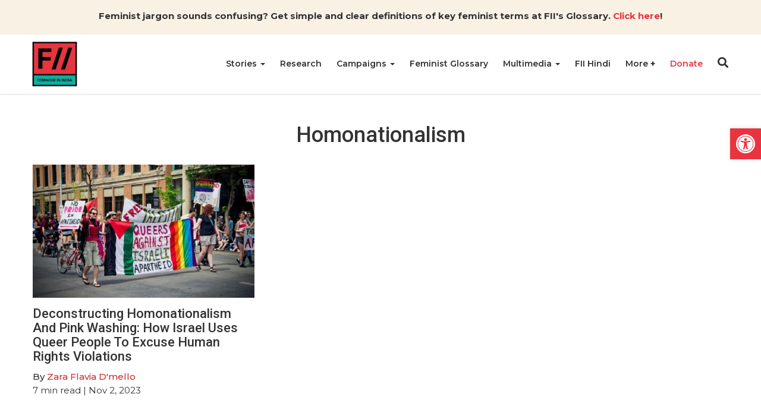

--- FILE ---
content_type: text/html; charset=UTF-8
request_url: https://feminisminindia.com/tag/homonationalism/
body_size: 24931
content:
<!DOCTYPE html><html lang="en-GB"><head><script data-no-optimize="1">var litespeed_docref=sessionStorage.getItem("litespeed_docref");litespeed_docref&&(Object.defineProperty(document,"referrer",{get:function(){return litespeed_docref}}),sessionStorage.removeItem("litespeed_docref"));</script> <meta charset="UTF-8"><meta http-equiv="X-UA-Compatible" content="IE=edge"><meta name="viewport" content="width=device-width, initial-scale=1.0"><title>Homonationalism Archives | Feminism in India</title><meta name='robots' content='index, follow, max-image-preview:large, max-snippet:-1, max-video-preview:-1' /><link rel="canonical" href="https://feminisminindia.com/tag/homonationalism/" /><meta property="og:locale" content="en_GB" /><meta property="og:type" content="article" /><meta property="og:title" content="Homonationalism Archives" /><meta property="og:url" content="https://feminisminindia.com/tag/homonationalism/" /><meta property="og:site_name" content="Feminism in India" /><meta name="twitter:card" content="summary_large_image" /><meta name="twitter:site" content="@FeminismInIndia" /> <script type="application/ld+json" class="yoast-schema-graph">{"@context":"https://schema.org","@graph":[{"@type":"CollectionPage","@id":"https://feminisminindia.com/tag/homonationalism/","url":"https://feminisminindia.com/tag/homonationalism/","name":"Homonationalism Archives | Feminism in India","isPartOf":{"@id":"https://feminisminindia.com/#website"},"primaryImageOfPage":{"@id":"https://feminisminindia.com/tag/homonationalism/#primaryimage"},"image":{"@id":"https://feminisminindia.com/tag/homonationalism/#primaryimage"},"thumbnailUrl":"https://feminisminindia.com/wp-content/uploads/2023/11/pinkwash.jpg","breadcrumb":{"@id":"https://feminisminindia.com/tag/homonationalism/#breadcrumb"},"inLanguage":"en-GB"},{"@type":"ImageObject","inLanguage":"en-GB","@id":"https://feminisminindia.com/tag/homonationalism/#primaryimage","url":"https://feminisminindia.com/wp-content/uploads/2023/11/pinkwash.jpg","contentUrl":"https://feminisminindia.com/wp-content/uploads/2023/11/pinkwash.jpg","width":1200,"height":794},{"@type":"BreadcrumbList","@id":"https://feminisminindia.com/tag/homonationalism/#breadcrumb","itemListElement":[{"@type":"ListItem","position":1,"name":"Home","item":"https://feminisminindia.com/"},{"@type":"ListItem","position":2,"name":"Homonationalism"}]},{"@type":"WebSite","@id":"https://feminisminindia.com/#website","url":"https://feminisminindia.com/","name":"Feminism in India","description":"Intersectional Feminism—Desi Style!","publisher":{"@id":"https://feminisminindia.com/#organization"},"potentialAction":[{"@type":"SearchAction","target":{"@type":"EntryPoint","urlTemplate":"https://feminisminindia.com/?s={search_term_string}"},"query-input":{"@type":"PropertyValueSpecification","valueRequired":true,"valueName":"search_term_string"}}],"inLanguage":"en-GB"},{"@type":"Organization","@id":"https://feminisminindia.com/#organization","name":"Feminism in India","url":"https://feminisminindia.com/","logo":{"@type":"ImageObject","inLanguage":"en-GB","@id":"https://feminisminindia.com/#/schema/logo/image/","url":"https://feminisminindia.com/wp-content/uploads/2018/08/Full-logo-colour.png","contentUrl":"https://feminisminindia.com/wp-content/uploads/2018/08/Full-logo-colour.png","width":1920,"height":1920,"caption":"Feminism in India"},"image":{"@id":"https://feminisminindia.com/#/schema/logo/image/"},"sameAs":["http://www.facebook.com/feminisminindia/","https://x.com/FeminismInIndia"]}]}</script> <link rel='dns-prefetch' href='//static.addtoany.com' /><link rel='dns-prefetch' href='//cdnjs.cloudflare.com' /><link rel='dns-prefetch' href='//stats.wp.com' /><link rel='dns-prefetch' href='//jetpack.wordpress.com' /><link rel='dns-prefetch' href='//s0.wp.com' /><link rel='dns-prefetch' href='//public-api.wordpress.com' /><link rel='dns-prefetch' href='//0.gravatar.com' /><link rel='dns-prefetch' href='//1.gravatar.com' /><link rel='dns-prefetch' href='//2.gravatar.com' /><link rel="alternate" type="application/rss+xml" title="Feminism in India &raquo; Homonationalism Tag Feed" href="https://feminisminindia.com/tag/homonationalism/feed/" /><style id='wp-img-auto-sizes-contain-inline-css' type='text/css'>img:is([sizes=auto i],[sizes^="auto," i]){contain-intrinsic-size:3000px 1500px}
/*# sourceURL=wp-img-auto-sizes-contain-inline-css */</style><style id="litespeed-ccss">ul{box-sizing:border-box}:root{--wp--preset--font-size--normal:16px;--wp--preset--font-size--huge:42px}.aligncenter{clear:both}.screen-reader-text{border:0;clip-path:inset(50%);height:1px;margin:-1px;overflow:hidden;padding:0;position:absolute;width:1px;word-wrap:normal!important}html :where(img[class*=wp-image-]){height:auto;max-width:100%}:root{--wp-admin-theme-color:#3858e9;--wp-admin-theme-color--rgb:56,88,233;--wp-admin-theme-color-darker-10:#2145e6;--wp-admin-theme-color-darker-10--rgb:33,69,230;--wp-admin-theme-color-darker-20:#183ad6;--wp-admin-theme-color-darker-20--rgb:24,58,214;--wp-admin-border-width-focus:2px}:root{--wp-admin-theme-color:#007cba;--wp-admin-theme-color--rgb:0,124,186;--wp-admin-theme-color-darker-10:#006ba1;--wp-admin-theme-color-darker-10--rgb:0,107,161;--wp-admin-theme-color-darker-20:#005a87;--wp-admin-theme-color-darker-20--rgb:0,90,135;--wp-admin-border-width-focus:2px;--wp-block-synced-color:#7a00df;--wp-block-synced-color--rgb:122,0,223;--wp-bound-block-color:var(--wp-block-synced-color)}:root{--wp-admin-theme-color:#007cba;--wp-admin-theme-color--rgb:0,124,186;--wp-admin-theme-color-darker-10:#006ba1;--wp-admin-theme-color-darker-10--rgb:0,107,161;--wp-admin-theme-color-darker-20:#005a87;--wp-admin-theme-color-darker-20--rgb:0,90,135;--wp-admin-border-width-focus:2px;--wp-block-synced-color:#7a00df;--wp-block-synced-color--rgb:122,0,223;--wp-bound-block-color:var(--wp-block-synced-color)}:root{--wp--preset--aspect-ratio--square:1;--wp--preset--aspect-ratio--4-3:4/3;--wp--preset--aspect-ratio--3-4:3/4;--wp--preset--aspect-ratio--3-2:3/2;--wp--preset--aspect-ratio--2-3:2/3;--wp--preset--aspect-ratio--16-9:16/9;--wp--preset--aspect-ratio--9-16:9/16;--wp--preset--color--black:#000000;--wp--preset--color--cyan-bluish-gray:#abb8c3;--wp--preset--color--white:#ffffff;--wp--preset--color--pale-pink:#f78da7;--wp--preset--color--vivid-red:#cf2e2e;--wp--preset--color--luminous-vivid-orange:#ff6900;--wp--preset--color--luminous-vivid-amber:#fcb900;--wp--preset--color--light-green-cyan:#7bdcb5;--wp--preset--color--vivid-green-cyan:#00d084;--wp--preset--color--pale-cyan-blue:#8ed1fc;--wp--preset--color--vivid-cyan-blue:#0693e3;--wp--preset--color--vivid-purple:#9b51e0;--wp--preset--gradient--vivid-cyan-blue-to-vivid-purple:linear-gradient(135deg,rgba(6,147,227,1) 0%,rgb(155,81,224) 100%);--wp--preset--gradient--light-green-cyan-to-vivid-green-cyan:linear-gradient(135deg,rgb(122,220,180) 0%,rgb(0,208,130) 100%);--wp--preset--gradient--luminous-vivid-amber-to-luminous-vivid-orange:linear-gradient(135deg,rgba(252,185,0,1) 0%,rgba(255,105,0,1) 100%);--wp--preset--gradient--luminous-vivid-orange-to-vivid-red:linear-gradient(135deg,rgba(255,105,0,1) 0%,rgb(207,46,46) 100%);--wp--preset--gradient--very-light-gray-to-cyan-bluish-gray:linear-gradient(135deg,rgb(238,238,238) 0%,rgb(169,184,195) 100%);--wp--preset--gradient--cool-to-warm-spectrum:linear-gradient(135deg,rgb(74,234,220) 0%,rgb(151,120,209) 20%,rgb(207,42,186) 40%,rgb(238,44,130) 60%,rgb(251,105,98) 80%,rgb(254,248,76) 100%);--wp--preset--gradient--blush-light-purple:linear-gradient(135deg,rgb(255,206,236) 0%,rgb(152,150,240) 100%);--wp--preset--gradient--blush-bordeaux:linear-gradient(135deg,rgb(254,205,165) 0%,rgb(254,45,45) 50%,rgb(107,0,62) 100%);--wp--preset--gradient--luminous-dusk:linear-gradient(135deg,rgb(255,203,112) 0%,rgb(199,81,192) 50%,rgb(65,88,208) 100%);--wp--preset--gradient--pale-ocean:linear-gradient(135deg,rgb(255,245,203) 0%,rgb(182,227,212) 50%,rgb(51,167,181) 100%);--wp--preset--gradient--electric-grass:linear-gradient(135deg,rgb(202,248,128) 0%,rgb(113,206,126) 100%);--wp--preset--gradient--midnight:linear-gradient(135deg,rgb(2,3,129) 0%,rgb(40,116,252) 100%);--wp--preset--font-size--small:13px;--wp--preset--font-size--medium:20px;--wp--preset--font-size--large:36px;--wp--preset--font-size--x-large:42px;--wp--preset--spacing--20:0.44rem;--wp--preset--spacing--30:0.67rem;--wp--preset--spacing--40:1rem;--wp--preset--spacing--50:1.5rem;--wp--preset--spacing--60:2.25rem;--wp--preset--spacing--70:3.38rem;--wp--preset--spacing--80:5.06rem;--wp--preset--shadow--natural:6px 6px 9px rgba(0, 0, 0, 0.2);--wp--preset--shadow--deep:12px 12px 50px rgba(0, 0, 0, 0.4);--wp--preset--shadow--sharp:6px 6px 0px rgba(0, 0, 0, 0.2);--wp--preset--shadow--outlined:6px 6px 0px -3px rgba(255, 255, 255, 1), 6px 6px rgba(0, 0, 0, 1);--wp--preset--shadow--crisp:6px 6px 0px rgba(0, 0, 0, 1)}.mailerlite-form .mailerlite-form-field label{display:block}.mailerlite-form-response{margin-top:20px;display:none;text-align:center;color:#00a154}.mailerlite-form-loader{display:none;text-align:center;font-weight:700;margin:0 20px}@media (min-width:768px){form.orbit-fep .form-address .form-state{grid-area:state}form.orbit-fep .form-address .form-district{grid-area:district}form.orbit-fep .form-address .form-address-text{grid-area:address}}#pojo-a11y-toolbar{position:fixed;font-size:16px!important;line-height:1.4;z-index:9999}#pojo-a11y-toolbar.pojo-a11y-toolbar-right{right:-180px}#pojo-a11y-toolbar.pojo-a11y-toolbar-right .pojo-a11y-toolbar-toggle{right:180px}#pojo-a11y-toolbar .pojo-a11y-toolbar-toggle{position:absolute}#pojo-a11y-toolbar .pojo-a11y-toolbar-toggle a{display:inline-block;font-size:200%;line-height:0;padding:10px;-webkit-box-shadow:0 0 10px 0 rgb(0 0 0/.1);box-shadow:0 0 10px 0 rgb(0 0 0/.1)}#pojo-a11y-toolbar .pojo-a11y-toolbar-toggle svg{max-width:inherit}#pojo-a11y-toolbar .pojo-a11y-toolbar-overlay{border:1px solid;font-size:100%;width:180px}#pojo-a11y-toolbar .pojo-a11y-toolbar-overlay p.pojo-a11y-toolbar-title{display:block;line-height:2;font-weight:700;padding:10px 15px 0;margin:0}#pojo-a11y-toolbar .pojo-a11y-toolbar-overlay ul.pojo-a11y-toolbar-items{list-style:none;margin:0;padding:10px 0}#pojo-a11y-toolbar .pojo-a11y-toolbar-overlay ul.pojo-a11y-toolbar-items li.pojo-a11y-toolbar-item a{display:block;padding:10px 15px;font-size:80%;line-height:1}#pojo-a11y-toolbar .pojo-a11y-toolbar-overlay ul.pojo-a11y-toolbar-items li.pojo-a11y-toolbar-item a svg{padding-right:6px;display:inline-block;width:1.5em;font-style:normal;font-weight:400;font-size:inherit;line-height:1;text-align:center;text-rendering:auto;vertical-align:middle}#pojo-a11y-toolbar .pojo-a11y-toolbar-overlay ul.pojo-a11y-toolbar-items li.pojo-a11y-toolbar-item a .pojo-a11y-toolbar-text{vertical-align:middle}@media (max-width:767px){#pojo-a11y-toolbar .pojo-a11y-toolbar-overlay p.pojo-a11y-toolbar-title{padding:7px 12px 0}#pojo-a11y-toolbar .pojo-a11y-toolbar-overlay ul.pojo-a11y-toolbar-items{padding:7px 0}#pojo-a11y-toolbar .pojo-a11y-toolbar-overlay ul.pojo-a11y-toolbar-items li.pojo-a11y-toolbar-item a{display:block;padding:7px 12px}}.pojo-skip-link{position:absolute;top:-1000em}#pojo-a11y-toolbar *,#pojo-a11y-toolbar ::before,#pojo-a11y-toolbar ::after{box-sizing:border-box}.pojo-sr-only{position:absolute;width:1px;height:1px;padding:0;margin:-1px;overflow:hidden;clip:rect(0,0,0,0);border:0}.fa,.fab,.fas{-moz-osx-font-smoothing:grayscale;-webkit-font-smoothing:antialiased;display:inline-block;font-style:normal;font-variant:normal;text-rendering:auto;line-height:1}.fa-angle-right:before{content:""}.fa-bars:before{content:""}.fa-instagram:before{content:""}.fa-search:before{content:""}.fa-times:before{content:""}.sr-only{border:0;clip:rect(0,0,0,0);height:1px;margin:-1px;overflow:hidden;padding:0;position:absolute;width:1px}.fab{font-family:"Font Awesome 5 Brands"}.fab{font-weight:400}.fa,.fas{font-family:"Font Awesome 5 Free"}.fa,.fas{font-weight:900}*,::after,::before{-webkit-box-sizing:border-box;-moz-box-sizing:border-box;box-sizing:border-box}body{margin:0;font-family:"Montserrat",sans-serif;font-size:14px;line-height:20px;color:#333;font-weight:400;background-color:#fff}h1,h4{font-family:"Roboto",sans-serif;font-weight:500;line-height:1.1;color:inherit}h1{margin-top:20px;margin-bottom:10px}h4{margin-top:10px;margin-bottom:10px}h1{font-size:36px}h4{font-size:18px}p{margin:0 0 10px}strong{font-weight:700}a{color:inherit;text-decoration:none;background-color:#fff0}img{max-width:100%;height:auto;border:0}button{color:inherit;padding:0;border:none;background-color:#fff0}ul{margin-top:0;margin-bottom:10px}ul ul{margin-bottom:0}.list-unstyled{padding-left:0;list-style:none}.caret{width:0;height:0;margin-left:2px;display:inline-block;vertical-align:middle;border-top:4px dashed;border-right:4px solid #fff0;border-left:4px solid #fff0}.dot{width:10px;height:10px;position:relative;display:inline-block;margin:0 10px}.dot::after{position:absolute;content:"";width:4px;height:4px;top:50%;left:50%;transform:translate(-50%,-50%);border-radius:100%;background-color:#555}.container{width:100%;max-width:1200px;padding-right:15px;padding-left:15px;margin-right:auto;margin-left:auto}.mb-0{margin-bottom:0}#fii-navigation{height:100px;-webkit-box-shadow:0 .5px 2px 0 rgb(0 0 0/.15);-moz-box-shadow:0 .5px 2px 0 rgb(0 0 0/.15);box-shadow:0 .5px 2px 0 rgb(0 0 0/.15)}#fii-navigation>.container{display:-ms-flexbox;display:flex;-ms-flex-wrap:wrap;flex-wrap:wrap;-ms-flex-align:center;align-items:center;-ms-flex-pack:justify;justify-content:space-between;height:100%;position:relative}#fii-navigation .site-logo{display:inline-block;width:100%;max-width:80px;height:80px;margin-left:-3px}#fii-navigation .navbar-buttons{margin-top:-4px}#fii-navigation .navbar-buttons button,#mobile-nav #close-mobile-nav,.modal .search-form .search-submit,.close-modal{padding:0;border:none;background-color:#fff0}#fii-navigation .nav-search{font-size:18px;display:inline-block}#fii-navigation .navbar-toggler{font-size:20px;margin-left:12px;display:none}#fii-navigation .menu,#fii-navigation .dropdown-menu,#mobile-nav .menu,#mobile-nav .dropdown-menu{margin:0;padding:0;list-style:none}#fii-navigation>.container>.menu{height:100%;display:flex;font-size:14px;margin-left:auto;text-transform:capitalize}#fii-navigation>.container>.menu>li{margin-right:25px;border-bottom:2px solid #fff0}#fii-navigation>.container>.menu>li>a,#fii-navigation .mega-dropdown li.cat-parent-term a{font-weight:600}#fii-navigation>.container>.menu>li>a{display:block;line-height:98px}#fii-navigation li.dropdown,#mobile-nav li.dropdown,#mobile-nav li.mega-dropdown{position:relative}#fii-navigation .dropdown-menu,#fii-navigation .mega-dropdown-menu{position:absolute;top:100px;left:0;z-index:1000;display:none;float:left;min-width:160px;text-align:left;background-color:#fbf6f6;-webkit-background-clip:padding-box;background-clip:padding-box;border:1px solid #ccc;border:1px solid rgb(0 0 0/.15);border-radius:4px;-webkit-box-shadow:0 6px 12px rgb(0 0 0/18%);box-shadow:0 6px 12px rgb(0 0 0/18%)}#fii-navigation>.container>.menu>li:last-child .dropdown-menu{left:-107px}#fii-navigation .menu .dropdown-menu li a{display:block;padding:10px 20px;line-height:20px;font-weight:400;white-space:nowrap}#fii-navigation .mega-dropdown-menu{left:14px;width:1172px}#fii-navigation .mega-dropdown-menu>.container{display:flex;justify-content:space-between;padding:30px}#fii-navigation .mega-dropdown li a{border:none;line-height:25px}#mobile-nav{height:100%;width:100%;position:fixed;top:0;left:0;bottom:0;z-index:99999;overflow-y:scroll;background-color:#fafafa;padding:30px 20px 20px;-webkit-transform:translateX(-100%);-moz-transform:translateX(-100%);transform:translateX(-100%)}#mobile-nav .menu li.dropdown .caret,#mobile-nav .menu li.mega-dropdown .caret{display:none}#mobile-nav ul.menu .mega-menus>li:not(.cat-parent-term){display:none}#mobile-nav #close-mobile-nav{display:block;font-size:20px;margin-left:auto;margin-bottom:15px}#mobile-nav .menu .dropdown{padding-right:17px}#mobile-nav .dropdown-menu,#mobile-nav .mega-dropdown-menu{display:none}#mobile-nav .menu li a{display:block;font-size:13px;font-weight:600;line-height:1.3em;padding:13px 0;text-transform:capitalize}.fii-single-post-header .author>a{color:#cf2e2e;text-transform:capitalize}.single-post-content a{color:#cf2e2e}.single .featured-img{width:100%;margin-bottom:20px;position:relative}.single .featured-img>img{display:block}.fii-single-post-header>.title,.fii-single-post-header>.sub-title{font-weight:400;word-break:break-word}.fii-single-post-header>.sub-title{font-size:16px;line-height:24px}.fii-single-post-header .post-meta{margin:10px 0}.fii-breadcrumb{margin-top:10px;margin-bottom:10px}.fii-breadcrumb span,.fii-breadcrumb a.crumb,.fii-breadcrumb i{color:#888;font-size:13px}.fii-breadcrumb i{margin:0 6px 0 10px}.single .follow-channel a{color:#cf2e2e;font-weight:700}.modal,.modal-backdrop{position:fixed;z-index:99999}.modal{top:50%;left:50%;transform:translate(-50%,-50%);height:100%;width:100%;background-color:#fff;padding-left:32px;padding-right:32px;padding-top:32px;padding-bottom:32px}.modal-backdrop{top:0;left:0;height:100%;width:100%;background-color:rgb(0 0 0/.8)}.modal .close-modal{color:#000;font-size:20px;position:absolute;top:8px;right:10px}.modal .modal-body{width:100%;height:100%;position:relative}#search-modal{display:none}#search-modal .modal{background-color:#8c2635}#search-modal .modal .close-modal{color:#fff}.modal .search-field{display:flex;align-items:center;justify-content:center;height:100%}.modal .search-form{position:relative;width:100%;padding:0 10px}.modal .search-form input.search-input{width:100%;color:#313131;font-size:25px;font-weight:400;border-radius:28px;letter-spacing:1px;border:1px solid #e9e9e9;padding:12px 40px 12px 20px}.modal .search-form .search-submit{position:absolute;top:9%;right:15px;width:35px;height:80%;font-size:20px;color:#313131}.fii-social-share{margin:20px 0}.fii-social-share>.addtoany_shortcode{display:inline-block}.single-post-author-box{margin:50px 0}.post-author-box .content-wrapper{display:grid;grid-template-columns:130px 1fr;grid-gap:20px;margin-bottom:50px}.post-author-box a{display:inline-block}.post-author-box .author-name{margin-top:-5px;margin-bottom:20px}.post-author-box .author-name{font-size:22px;font-weight:600;text-transform:capitalize;line-height:1.2}.post-author-box .author-social{display:flex;align-items:center;grid-gap:20px;margin-bottom:0;margin-top:20px}.post-author-box .author-social a{font-size:18px;color:#000}.fii-plus-menu.dropdown>a>.caret,#mobile-nav .fii-plus-menu.dropdown>a.dropdown-toggle::after{display:none}.fii-plus-menu.dropdown>a.dropdown-toggle::after{content:"+";font-size:15px;font-weight:700}@media (min-width:768px){.modal{height:70vh;width:91.666667%;max-width:800px}}@media (max-width:768px){#fii-navigation>.container>.menu{display:none}#fii-navigation .navbar-toggler{display:inline-block}.fii-list .meta{font-size:12px;line-height:14px}}.pum-container,.pum-content,.pum-content+.pum-close,.pum-overlay{background:0 0;border:none;bottom:auto;clear:none;float:none;font-family:inherit;font-size:medium;font-style:normal;font-weight:400;height:auto;left:auto;letter-spacing:normal;line-height:normal;max-height:none;max-width:none;min-height:0;min-width:0;overflow:visible;position:static;right:auto;text-align:left;text-decoration:none;text-indent:0;text-transform:none;top:auto;visibility:visible;white-space:normal;width:auto;z-index:auto}.pum-content{position:relative;z-index:1}.pum-overlay{position:fixed}.pum-overlay{height:100%;width:100%;top:0;left:0;right:0;bottom:0;z-index:1999999999;overflow:initial;display:none}.pum-overlay,.pum-overlay *,.pum-overlay :after,.pum-overlay :before,.pum-overlay:after,.pum-overlay:before{box-sizing:border-box}.pum-container{top:100px;position:absolute;margin-bottom:3em;z-index:1999999999}.pum-container.pum-responsive{left:50%;margin-left:-47.5%;width:95%;height:auto;overflow:visible}.pum-container.pum-responsive img{max-width:100%;height:auto}@media only screen and (min-width:1024px){.pum-container.pum-responsive.pum-responsive-medium{margin-left:-30%;width:60%}}.pum-container .pum-content>:last-child{margin-bottom:0}.pum-container .pum-content>:first-child{margin-top:0}.pum-container .pum-content+.pum-close{text-decoration:none;text-align:center;line-height:1;position:absolute;min-width:1em;z-index:2;background-color:#fff0}.pum-theme-113997,.pum-theme-default-theme{background-color:rgb(255 255 255/1)}.pum-theme-113997 .pum-container,.pum-theme-default-theme .pum-container{padding:18px;border-radius:0;border:1px none #000;box-shadow:1px 1px 3px 0 rgb(2 2 2/.23);background-color:rgb(249 249 249/1)}.pum-theme-113997 .pum-content,.pum-theme-default-theme .pum-content{color:#8c8c8c;font-family:inherit;font-weight:400;font-style:inherit}.pum-theme-113997 .pum-content+.pum-close,.pum-theme-default-theme .pum-content+.pum-close{position:absolute;height:auto;width:auto;left:auto;right:0;bottom:auto;top:0;padding:8px;color:#fff;font-family:inherit;font-weight:400;font-size:12px;font-style:inherit;line-height:36px;border:1px none #fff;border-radius:0;box-shadow:1px 1px 3px 0 rgb(2 2 2/.23);text-shadow:0 0 0 rgb(0 0 0/.23);background-color:rgb(0 183 205/1)}.addtoany_list{display:inline;line-height:16px}.a2a_kit a:empty{display:none}.addtoany_list a{border:0;box-shadow:none;display:inline-block;font-size:16px;padding:0 4px;vertical-align:middle}#pojo-a11y-toolbar .pojo-a11y-toolbar-toggle a{background-color:#e7343f;color:#fff}#pojo-a11y-toolbar .pojo-a11y-toolbar-overlay{border-color:#e7343f}#pojo-a11y-toolbar{top:30%!important}#pojo-a11y-toolbar .pojo-a11y-toolbar-overlay{background-color:#fff}#pojo-a11y-toolbar .pojo-a11y-toolbar-overlay ul.pojo-a11y-toolbar-items li.pojo-a11y-toolbar-item a,#pojo-a11y-toolbar .pojo-a11y-toolbar-overlay p.pojo-a11y-toolbar-title{color:#333}@media (max-width:767px){#pojo-a11y-toolbar{top:30%!important}}#pgc-w68c153499e830-0-0{width:100%;width:calc(100% - (0*30px))}#pl-w68c153499e830 .so-panel{margin-bottom:30px}#pl-w68c153499e830 .so-panel:last-of-type{margin-bottom:0}#pg-w68c153499e830-0>.panel-row-style{background-color:#f9f1e3;padding:15px 10px 10px 10px}#pg-w68c153499e830-0.panel-has-style>.panel-row-style{-webkit-align-items:flex-start;align-items:flex-start}#panel-w68c153499e830-0-0-0 a{color:#e7343f}@media (max-width:780px){#pg-w68c153499e830-0.panel-has-style>.panel-row-style,#pg-w68c153499e830-0{-webkit-flex-direction:column;-ms-flex-direction:column;flex-direction:column}#pg-w68c153499e830-0>.panel-row-style>.panel-grid-cell{width:100%;margin-right:0}#pl-w68c153499e830 .panel-grid-cell{padding:0}#panel-w68c153499e830-0-0-0>.panel-widget-style{font-size:.9em}}body{font-size:15px;line-height:23px}.mailerlite-form .mailerlite-form-field label{display:none}#fii-navigation .dropdown-menu,#fii-navigation .mega-dropdown-menu{min-width:200px}#fii-navigation .menu .dropdown-menu li a{white-space:normal}.fii-list span.meta{display:none}.single .featured-img::before{padding-top:0px!important}.single-post-author-box{margin:50px 0;padding:15px;border:1px solid #ddd;display:none}.single-post-author-box .post-author-box:last-child .content-wrapper{margin-bottom:0}.single-post .follow-channel{display:none}#search-modal .modal{background-color:#3d3d3d;height:200px!important}.panel-grid.panel-has-style>.panel-row-style{display:flex;-ms-flex-wrap:wrap;flex-wrap:nowrap;-ms-justify-content:space-between;justify-content:space-between}.panel-grid-cell{-ms-box-sizing:border-box;box-sizing:border-box}.panel-grid-cell .so-panel{zoom:1}.panel-grid-cell .so-panel:before{content:"";display:block}.panel-grid-cell .so-panel:after{content:"";display:table;clear:both}.panel-grid-cell .panel-last-child{margin-bottom:0}.molongui-display-none{display:none!important}.molongui-remove-underline{text-decoration:none!important;border:none!important}.m-a-box *,.m-a-box *:before,.m-a-box *:after{-webkit-box-sizing:border-box;-moz-box-sizing:border-box;box-sizing:border-box}.m-a-box-item{-webkit-align-self:center;-ms-align-self:center;align-self:center}.m-a-box-related-entries{margin-top:20px}.m-a-box-related-entries ul{list-style:none!important;margin:0;padding:0}.m-a-box-related-entries ul li{list-style:none!important;margin-bottom:1rem}.m-a-box-related-entries ul li:last-child{margin-bottom:0}.m-a-box-related-entries ul li .m-a-box-related-entry .m-a-box-related-entry-title i{margin:0 1rem 0 0}.m-a-box-related-entries{margin-top:20px}.m-a-box-related-entries ul{list-style:none!important;margin:0;padding:0}.m-a-box-related-entries ul li{list-style:none!important;margin-bottom:1rem}.m-a-box-related-entries ul li:last-child{margin-bottom:0}.m-a-box-related-entries ul li .m-a-box-related-entry{display:flex;flex-direction:row;align-items:center}[class^="m-a-icon-"]:before{font-family:"molongui-authorship-font";font-style:normal;font-weight:400;speak:never;display:inline-block;text-decoration:inherit;width:1em;margin-right:.2em;text-align:center;font-variant:normal;text-transform:none;line-height:1em;margin-left:.2em;-webkit-font-smoothing:antialiased;-moz-osx-font-smoothing:grayscale}.m-a-icon-doc:before{content:""}:root{--m-a-box-bp:600px;--m-a-box-bp-l:599px}.m-a-box-related-entry-title,.m-a-box-related-entry-title a{font-size:14px;text-transform:none;font-style:inherit}.single .featured-img::before {padding-top: 0px !important;}</style><link rel="preload" data-asynced="1" data-optimized="2" as="style" onload="this.onload=null;this.rel='stylesheet'" href="https://feminisminindia.com/wp-content/litespeed/css/33e7f30b389fd3a3d5dcb4bad2560f96.css?ver=be7a1" /><script data-optimized="1" type="litespeed/javascript" data-src="https://feminisminindia.com/wp-content/plugins/litespeed-cache/assets/js/css_async.min.js"></script> <style id='global-styles-inline-css' type='text/css'>:root{--wp--preset--aspect-ratio--square: 1;--wp--preset--aspect-ratio--4-3: 4/3;--wp--preset--aspect-ratio--3-4: 3/4;--wp--preset--aspect-ratio--3-2: 3/2;--wp--preset--aspect-ratio--2-3: 2/3;--wp--preset--aspect-ratio--16-9: 16/9;--wp--preset--aspect-ratio--9-16: 9/16;--wp--preset--color--black: #000000;--wp--preset--color--cyan-bluish-gray: #abb8c3;--wp--preset--color--white: #ffffff;--wp--preset--color--pale-pink: #f78da7;--wp--preset--color--vivid-red: #cf2e2e;--wp--preset--color--luminous-vivid-orange: #ff6900;--wp--preset--color--luminous-vivid-amber: #fcb900;--wp--preset--color--light-green-cyan: #7bdcb5;--wp--preset--color--vivid-green-cyan: #00d084;--wp--preset--color--pale-cyan-blue: #8ed1fc;--wp--preset--color--vivid-cyan-blue: #0693e3;--wp--preset--color--vivid-purple: #9b51e0;--wp--preset--gradient--vivid-cyan-blue-to-vivid-purple: linear-gradient(135deg,rgb(6,147,227) 0%,rgb(155,81,224) 100%);--wp--preset--gradient--light-green-cyan-to-vivid-green-cyan: linear-gradient(135deg,rgb(122,220,180) 0%,rgb(0,208,130) 100%);--wp--preset--gradient--luminous-vivid-amber-to-luminous-vivid-orange: linear-gradient(135deg,rgb(252,185,0) 0%,rgb(255,105,0) 100%);--wp--preset--gradient--luminous-vivid-orange-to-vivid-red: linear-gradient(135deg,rgb(255,105,0) 0%,rgb(207,46,46) 100%);--wp--preset--gradient--very-light-gray-to-cyan-bluish-gray: linear-gradient(135deg,rgb(238,238,238) 0%,rgb(169,184,195) 100%);--wp--preset--gradient--cool-to-warm-spectrum: linear-gradient(135deg,rgb(74,234,220) 0%,rgb(151,120,209) 20%,rgb(207,42,186) 40%,rgb(238,44,130) 60%,rgb(251,105,98) 80%,rgb(254,248,76) 100%);--wp--preset--gradient--blush-light-purple: linear-gradient(135deg,rgb(255,206,236) 0%,rgb(152,150,240) 100%);--wp--preset--gradient--blush-bordeaux: linear-gradient(135deg,rgb(254,205,165) 0%,rgb(254,45,45) 50%,rgb(107,0,62) 100%);--wp--preset--gradient--luminous-dusk: linear-gradient(135deg,rgb(255,203,112) 0%,rgb(199,81,192) 50%,rgb(65,88,208) 100%);--wp--preset--gradient--pale-ocean: linear-gradient(135deg,rgb(255,245,203) 0%,rgb(182,227,212) 50%,rgb(51,167,181) 100%);--wp--preset--gradient--electric-grass: linear-gradient(135deg,rgb(202,248,128) 0%,rgb(113,206,126) 100%);--wp--preset--gradient--midnight: linear-gradient(135deg,rgb(2,3,129) 0%,rgb(40,116,252) 100%);--wp--preset--font-size--small: 13px;--wp--preset--font-size--medium: 20px;--wp--preset--font-size--large: 36px;--wp--preset--font-size--x-large: 42px;--wp--preset--spacing--20: 0.44rem;--wp--preset--spacing--30: 0.67rem;--wp--preset--spacing--40: 1rem;--wp--preset--spacing--50: 1.5rem;--wp--preset--spacing--60: 2.25rem;--wp--preset--spacing--70: 3.38rem;--wp--preset--spacing--80: 5.06rem;--wp--preset--shadow--natural: 6px 6px 9px rgba(0, 0, 0, 0.2);--wp--preset--shadow--deep: 12px 12px 50px rgba(0, 0, 0, 0.4);--wp--preset--shadow--sharp: 6px 6px 0px rgba(0, 0, 0, 0.2);--wp--preset--shadow--outlined: 6px 6px 0px -3px rgb(255, 255, 255), 6px 6px rgb(0, 0, 0);--wp--preset--shadow--crisp: 6px 6px 0px rgb(0, 0, 0);}:where(.is-layout-flex){gap: 0.5em;}:where(.is-layout-grid){gap: 0.5em;}body .is-layout-flex{display: flex;}.is-layout-flex{flex-wrap: wrap;align-items: center;}.is-layout-flex > :is(*, div){margin: 0;}body .is-layout-grid{display: grid;}.is-layout-grid > :is(*, div){margin: 0;}:where(.wp-block-columns.is-layout-flex){gap: 2em;}:where(.wp-block-columns.is-layout-grid){gap: 2em;}:where(.wp-block-post-template.is-layout-flex){gap: 1.25em;}:where(.wp-block-post-template.is-layout-grid){gap: 1.25em;}.has-black-color{color: var(--wp--preset--color--black) !important;}.has-cyan-bluish-gray-color{color: var(--wp--preset--color--cyan-bluish-gray) !important;}.has-white-color{color: var(--wp--preset--color--white) !important;}.has-pale-pink-color{color: var(--wp--preset--color--pale-pink) !important;}.has-vivid-red-color{color: var(--wp--preset--color--vivid-red) !important;}.has-luminous-vivid-orange-color{color: var(--wp--preset--color--luminous-vivid-orange) !important;}.has-luminous-vivid-amber-color{color: var(--wp--preset--color--luminous-vivid-amber) !important;}.has-light-green-cyan-color{color: var(--wp--preset--color--light-green-cyan) !important;}.has-vivid-green-cyan-color{color: var(--wp--preset--color--vivid-green-cyan) !important;}.has-pale-cyan-blue-color{color: var(--wp--preset--color--pale-cyan-blue) !important;}.has-vivid-cyan-blue-color{color: var(--wp--preset--color--vivid-cyan-blue) !important;}.has-vivid-purple-color{color: var(--wp--preset--color--vivid-purple) !important;}.has-black-background-color{background-color: var(--wp--preset--color--black) !important;}.has-cyan-bluish-gray-background-color{background-color: var(--wp--preset--color--cyan-bluish-gray) !important;}.has-white-background-color{background-color: var(--wp--preset--color--white) !important;}.has-pale-pink-background-color{background-color: var(--wp--preset--color--pale-pink) !important;}.has-vivid-red-background-color{background-color: var(--wp--preset--color--vivid-red) !important;}.has-luminous-vivid-orange-background-color{background-color: var(--wp--preset--color--luminous-vivid-orange) !important;}.has-luminous-vivid-amber-background-color{background-color: var(--wp--preset--color--luminous-vivid-amber) !important;}.has-light-green-cyan-background-color{background-color: var(--wp--preset--color--light-green-cyan) !important;}.has-vivid-green-cyan-background-color{background-color: var(--wp--preset--color--vivid-green-cyan) !important;}.has-pale-cyan-blue-background-color{background-color: var(--wp--preset--color--pale-cyan-blue) !important;}.has-vivid-cyan-blue-background-color{background-color: var(--wp--preset--color--vivid-cyan-blue) !important;}.has-vivid-purple-background-color{background-color: var(--wp--preset--color--vivid-purple) !important;}.has-black-border-color{border-color: var(--wp--preset--color--black) !important;}.has-cyan-bluish-gray-border-color{border-color: var(--wp--preset--color--cyan-bluish-gray) !important;}.has-white-border-color{border-color: var(--wp--preset--color--white) !important;}.has-pale-pink-border-color{border-color: var(--wp--preset--color--pale-pink) !important;}.has-vivid-red-border-color{border-color: var(--wp--preset--color--vivid-red) !important;}.has-luminous-vivid-orange-border-color{border-color: var(--wp--preset--color--luminous-vivid-orange) !important;}.has-luminous-vivid-amber-border-color{border-color: var(--wp--preset--color--luminous-vivid-amber) !important;}.has-light-green-cyan-border-color{border-color: var(--wp--preset--color--light-green-cyan) !important;}.has-vivid-green-cyan-border-color{border-color: var(--wp--preset--color--vivid-green-cyan) !important;}.has-pale-cyan-blue-border-color{border-color: var(--wp--preset--color--pale-cyan-blue) !important;}.has-vivid-cyan-blue-border-color{border-color: var(--wp--preset--color--vivid-cyan-blue) !important;}.has-vivid-purple-border-color{border-color: var(--wp--preset--color--vivid-purple) !important;}.has-vivid-cyan-blue-to-vivid-purple-gradient-background{background: var(--wp--preset--gradient--vivid-cyan-blue-to-vivid-purple) !important;}.has-light-green-cyan-to-vivid-green-cyan-gradient-background{background: var(--wp--preset--gradient--light-green-cyan-to-vivid-green-cyan) !important;}.has-luminous-vivid-amber-to-luminous-vivid-orange-gradient-background{background: var(--wp--preset--gradient--luminous-vivid-amber-to-luminous-vivid-orange) !important;}.has-luminous-vivid-orange-to-vivid-red-gradient-background{background: var(--wp--preset--gradient--luminous-vivid-orange-to-vivid-red) !important;}.has-very-light-gray-to-cyan-bluish-gray-gradient-background{background: var(--wp--preset--gradient--very-light-gray-to-cyan-bluish-gray) !important;}.has-cool-to-warm-spectrum-gradient-background{background: var(--wp--preset--gradient--cool-to-warm-spectrum) !important;}.has-blush-light-purple-gradient-background{background: var(--wp--preset--gradient--blush-light-purple) !important;}.has-blush-bordeaux-gradient-background{background: var(--wp--preset--gradient--blush-bordeaux) !important;}.has-luminous-dusk-gradient-background{background: var(--wp--preset--gradient--luminous-dusk) !important;}.has-pale-ocean-gradient-background{background: var(--wp--preset--gradient--pale-ocean) !important;}.has-electric-grass-gradient-background{background: var(--wp--preset--gradient--electric-grass) !important;}.has-midnight-gradient-background{background: var(--wp--preset--gradient--midnight) !important;}.has-small-font-size{font-size: var(--wp--preset--font-size--small) !important;}.has-medium-font-size{font-size: var(--wp--preset--font-size--medium) !important;}.has-large-font-size{font-size: var(--wp--preset--font-size--large) !important;}.has-x-large-font-size{font-size: var(--wp--preset--font-size--x-large) !important;}
/*# sourceURL=global-styles-inline-css */</style><style id='classic-theme-styles-inline-css' type='text/css'>/*! This file is auto-generated */
.wp-block-button__link{color:#fff;background-color:#32373c;border-radius:9999px;box-shadow:none;text-decoration:none;padding:calc(.667em + 2px) calc(1.333em + 2px);font-size:1.125em}.wp-block-file__button{background:#32373c;color:#fff;text-decoration:none}
/*# sourceURL=/wp-includes/css/classic-themes.min.css */</style><link data-asynced="1" as="style" onload="this.onload=null;this.rel='stylesheet'"  rel='preload' id='font-awesome-css' href='https://cdnjs.cloudflare.com/ajax/libs/font-awesome/5.15.4/css/all.min.css' type='text/css' media='all' /> <script type="litespeed/javascript" data-src="https://feminisminindia.com/wp-includes/js/jquery/jquery.min.js?ver=3.7.1" id="jquery-core-js"></script> <script id="addtoany-core-js-before" type="litespeed/javascript">window.a2a_config=window.a2a_config||{};a2a_config.callbacks=[];a2a_config.overlays=[];a2a_config.templates={};a2a_localize={Share:"Share",Save:"Save",Subscribe:"Subscribe",Email:"Email",Bookmark:"Bookmark",ShowAll:"Show All",ShowLess:"Show less",FindServices:"Find service(s)",FindAnyServiceToAddTo:"Instantly find any service to add to",PoweredBy:"Powered by",ShareViaEmail:"Share via email",SubscribeViaEmail:"Subscribe via email",BookmarkInYourBrowser:"Bookmark in your browser",BookmarkInstructions:"Press Ctrl+D or \u2318+D to bookmark this page",AddToYourFavorites:"Add to your favourites",SendFromWebOrProgram:"Send from any email address or email program",EmailProgram:"Email program",More:"More&#8230;",ThanksForSharing:"Thanks for sharing!",ThanksForFollowing:"Thanks for following!"};a2a_config.callbacks.push({ready:function(){document.querySelectorAll(".a2a_s_undefined").forEach(function(emptyIcon){emptyIcon.parentElement.style.display="none"})}});a2a_config.icon_color="#ffffff,#000000"</script> <script type="text/javascript" defer src="https://static.addtoany.com/menu/page.js" id="addtoany-core-js"></script> <link rel="https://api.w.org/" href="https://feminisminindia.com/wp-json/" /><link rel="EditURI" type="application/rsd+xml" title="RSD" href="https://feminisminindia.com/xmlrpc.php?rsd" /> <script type="application/javascript" src="//anymind360.com/js/12321/ats.js"></script>  <script type="litespeed/javascript" data-src="https://www.googletagmanager.com/gtag/js?id=G-MRHGRW7JP1"></script> <script type="litespeed/javascript">window.dataLayer=window.dataLayer||[];function gtag(){dataLayer.push(arguments)}
gtag('js',new Date());gtag('config','G-MRHGRW7JP1')</script>  <script type="litespeed/javascript">(function(w,d,s,l,i){w[l]=w[l]||[];w[l].push({'gtm.start':new Date().getTime(),event:'gtm.js'});var f=d.getElementsByTagName(s)[0],j=d.createElement(s),dl=l!='dataLayer'?'&l='+l:'';j.async=!0;j.src='https://feminisminindia.com/wp-content/litespeed/localres/aHR0cHM6Ly93d3cuZ29vZ2xldGFnbWFuYWdlci5jb20vZ3RtLmpz?id='+i+dl;f.parentNode.insertBefore(j,f)})(window,document,'script','dataLayer','GTM-5SXWRZW2')</script>  <script type="litespeed/javascript">(function(m,a,i,l,e,r){m.MailerLiteObject=e;function f(){var c={a:arguments,q:[]};var r=this.push(c);return"number"!=typeof r?r:f.bind(c.q)}
f.q=f.q||[];m[e]=m[e]||f.bind(f.q);m[e].q=m[e].q||f.q;r=a.createElement(i);var _=a.getElementsByTagName(i)[0];r.async=1;r.src=l+'?'+(~~(new Date().getTime()/10000000));_.parentNode.insertBefore(r,_)})(window,document,'script','https://static.mailerlite.com/js/universal.js','ml');var ml_account=ml('accounts','2614718','u8l3n0v2d3','load')</script> <style>img#wpstats{display:none}</style><style>.molongui-disabled-link
                {
                    border-bottom: none !important;
                    text-decoration: none !important;
                    color: inherit !important;
                    cursor: inherit !important;
                }
                .molongui-disabled-link:hover,
                .molongui-disabled-link:hover span
                {
                    border-bottom: none !important;
                    text-decoration: none !important;
                    color: inherit !important;
                    cursor: inherit !important;
                }</style><style type="text/css">#pojo-a11y-toolbar .pojo-a11y-toolbar-toggle a{ background-color: #e7343f;	color: #ffffff;}
#pojo-a11y-toolbar .pojo-a11y-toolbar-overlay, #pojo-a11y-toolbar .pojo-a11y-toolbar-overlay ul.pojo-a11y-toolbar-items.pojo-a11y-links{ border-color: #e7343f;}
body.pojo-a11y-focusable a:focus{ outline-style: solid !important;	outline-width: 1px !important;	outline-color: #FF0000 !important;}
#pojo-a11y-toolbar{ top: 30% !important;}
#pojo-a11y-toolbar .pojo-a11y-toolbar-overlay{ background-color: #ffffff;}
#pojo-a11y-toolbar .pojo-a11y-toolbar-overlay ul.pojo-a11y-toolbar-items li.pojo-a11y-toolbar-item a, #pojo-a11y-toolbar .pojo-a11y-toolbar-overlay p.pojo-a11y-toolbar-title{ color: #333333;}
#pojo-a11y-toolbar .pojo-a11y-toolbar-overlay ul.pojo-a11y-toolbar-items li.pojo-a11y-toolbar-item a.active{ background-color: #e7343f;	color: #ffffff;}
@media (max-width: 767px) { #pojo-a11y-toolbar { top: 30% !important; } }</style></head><body class="archive tag tag-homonationalism tag-75200 wp-embed-responsive wp-theme-fii-wp-theme fii-wp-theme"><div id="site"><header><nav id="mobile-nav">
<button id="close-mobile-nav" type="button"><i class="fas fa-times"></i></button><ul id="menu-header" class="menu"><li class="mega-dropdown">
<a title="Stories" href="#" class="dropdown-toggle" aria-haspopup="true">Stories <span class="caret"></span></a><div class="mega-dropdown-menu"><div class="container"><ul id="menu-stories-culture" class="mega-menus mb-0 list-unstyled"><li itemscope="itemscope" itemtype="https://www.schema.org/SiteNavigationElement" id="menu-item-137080" class="cat-parent-term menu-item menu-item-type-taxonomy menu-item-object-category menu-item-137080"><a title="Culture" href="https://feminisminindia.com/section/culture/">Culture</a></li><li itemscope="itemscope" itemtype="https://www.schema.org/SiteNavigationElement" id="menu-item-137081" class="menu-item menu-item-type-taxonomy menu-item-object-category menu-item-137081"><a title="Art &amp; Poetry" href="https://feminisminindia.com/section/culture/artwork/">Art &amp; Poetry</a></li><li itemscope="itemscope" itemtype="https://www.schema.org/SiteNavigationElement" id="menu-item-137082" class="menu-item menu-item-type-taxonomy menu-item-object-category menu-item-137082"><a title="Books" href="https://feminisminindia.com/section/culture/books/">Books</a></li><li itemscope="itemscope" itemtype="https://www.schema.org/SiteNavigationElement" id="menu-item-137083" class="menu-item menu-item-type-taxonomy menu-item-object-category menu-item-137083"><a title="Cinema" href="https://feminisminindia.com/section/culture/cinema/">Cinema</a></li><li itemscope="itemscope" itemtype="https://www.schema.org/SiteNavigationElement" id="menu-item-137084" class="menu-item menu-item-type-taxonomy menu-item-object-category menu-item-137084"><a title="Fashion" href="https://feminisminindia.com/section/culture/fashion/">Fashion</a></li><li itemscope="itemscope" itemtype="https://www.schema.org/SiteNavigationElement" id="menu-item-137085" class="menu-item menu-item-type-taxonomy menu-item-object-category menu-item-137085"><a title="Food" href="https://feminisminindia.com/section/culture/food/">Food</a></li><li itemscope="itemscope" itemtype="https://www.schema.org/SiteNavigationElement" id="menu-item-137086" class="menu-item menu-item-type-taxonomy menu-item-object-category menu-item-137086"><a title="Internets" href="https://feminisminindia.com/section/culture/internet-culture/">Internets</a></li><li itemscope="itemscope" itemtype="https://www.schema.org/SiteNavigationElement" id="menu-item-137087" class="menu-item menu-item-type-taxonomy menu-item-object-category menu-item-137087"><a title="Music" href="https://feminisminindia.com/section/culture/music/">Music</a></li><li itemscope="itemscope" itemtype="https://www.schema.org/SiteNavigationElement" id="menu-item-137088" class="menu-item menu-item-type-taxonomy menu-item-object-category menu-item-137088"><a title="Pop Culture" href="https://feminisminindia.com/section/culture/pop-culture/">Pop Culture</a></li><li itemscope="itemscope" itemtype="https://www.schema.org/SiteNavigationElement" id="menu-item-137723" class="menu-item menu-item-type-taxonomy menu-item-object-category menu-item-137723"><a title="Travel" href="https://feminisminindia.com/section/culture/travel/">Travel</a></li></ul><ul id="menu-stories-society" class="mega-menus mb-0 list-unstyled"><li itemscope="itemscope" itemtype="https://www.schema.org/SiteNavigationElement" id="menu-item-137089" class="cat-parent-term menu-item menu-item-type-taxonomy menu-item-object-category menu-item-137089"><a title="Society" href="https://feminisminindia.com/section/society/">Society</a></li><li itemscope="itemscope" itemtype="https://www.schema.org/SiteNavigationElement" id="menu-item-137094" class="menu-item menu-item-type-taxonomy menu-item-object-category menu-item-137094"><a title="Campus" href="https://feminisminindia.com/section/society/campus/">Campus</a></li><li itemscope="itemscope" itemtype="https://www.schema.org/SiteNavigationElement" id="menu-item-137095" class="menu-item menu-item-type-taxonomy menu-item-object-category menu-item-137095"><a title="Environment" href="https://feminisminindia.com/section/society/environment/">Environment</a></li><li itemscope="itemscope" itemtype="https://www.schema.org/SiteNavigationElement" id="menu-item-137096" class="menu-item menu-item-type-taxonomy menu-item-object-category menu-item-137096"><a title="Family" href="https://feminisminindia.com/section/society/family/">Family</a></li><li itemscope="itemscope" itemtype="https://www.schema.org/SiteNavigationElement" id="menu-item-137097" class="menu-item menu-item-type-taxonomy menu-item-object-category menu-item-137097"><a title="Global" href="https://feminisminindia.com/section/society/global/">Global</a></li><li itemscope="itemscope" itemtype="https://www.schema.org/SiteNavigationElement" id="menu-item-137098" class="menu-item menu-item-type-taxonomy menu-item-object-category menu-item-137098"><a title="Law &amp; Policy" href="https://feminisminindia.com/section/society/legal-rights/">Law &amp; Policy</a></li><li itemscope="itemscope" itemtype="https://www.schema.org/SiteNavigationElement" id="menu-item-137099" class="menu-item menu-item-type-taxonomy menu-item-object-category menu-item-137099"><a title="News" href="https://feminisminindia.com/section/society/news/">News</a></li><li itemscope="itemscope" itemtype="https://www.schema.org/SiteNavigationElement" id="menu-item-137101" class="menu-item menu-item-type-taxonomy menu-item-object-category menu-item-137101"><a title="Politics" href="https://feminisminindia.com/section/society/politics/">Politics</a></li><li itemscope="itemscope" itemtype="https://www.schema.org/SiteNavigationElement" id="menu-item-137090" class="menu-item menu-item-type-taxonomy menu-item-object-category menu-item-137090"><a title="Science &amp; Technology" href="https://feminisminindia.com/section/society/technology/">Science &amp; Technology</a></li><li itemscope="itemscope" itemtype="https://www.schema.org/SiteNavigationElement" id="menu-item-137091" class="menu-item menu-item-type-taxonomy menu-item-object-category menu-item-137091"><a title="Sports" href="https://feminisminindia.com/section/society/sports/">Sports</a></li><li itemscope="itemscope" itemtype="https://www.schema.org/SiteNavigationElement" id="menu-item-137093" class="menu-item menu-item-type-taxonomy menu-item-object-category menu-item-137093"><a title="Work" href="https://feminisminindia.com/section/society/work/">Work</a></li></ul><ul id="menu-stories-health" class="mega-menus mb-0 list-unstyled"><li itemscope="itemscope" itemtype="https://www.schema.org/SiteNavigationElement" id="menu-item-137115" class="cat-parent-term menu-item menu-item-type-taxonomy menu-item-object-category menu-item-137115"><a title="Health" href="https://feminisminindia.com/section/health/">Health</a></li><li itemscope="itemscope" itemtype="https://www.schema.org/SiteNavigationElement" id="menu-item-137116" class="menu-item menu-item-type-taxonomy menu-item-object-category menu-item-137116"><a title="Body Image" href="https://feminisminindia.com/section/health/body-image/">Body Image</a></li><li itemscope="itemscope" itemtype="https://www.schema.org/SiteNavigationElement" id="menu-item-137117" class="menu-item menu-item-type-taxonomy menu-item-object-category menu-item-137117"><a title="Menstrual Health" href="https://feminisminindia.com/section/health/menstrual-health/">Menstrual Health</a></li><li itemscope="itemscope" itemtype="https://www.schema.org/SiteNavigationElement" id="menu-item-137118" class="menu-item menu-item-type-taxonomy menu-item-object-category menu-item-137118"><a title="Mental Health" href="https://feminisminindia.com/section/health/mental-health/">Mental Health</a></li><li itemscope="itemscope" itemtype="https://www.schema.org/SiteNavigationElement" id="menu-item-137119" class="menu-item menu-item-type-taxonomy menu-item-object-category menu-item-137119"><a title="Reproductive &amp; Maternal Health" href="https://feminisminindia.com/section/health/reproductive-maternal-health/">Reproductive &amp; Maternal Health</a></li><li itemscope="itemscope" itemtype="https://www.schema.org/SiteNavigationElement" id="menu-item-137120" class="menu-item menu-item-type-taxonomy menu-item-object-category menu-item-137120"><a title="Sex &amp; Sexuality" href="https://feminisminindia.com/section/health/sex/">Sex &amp; Sexuality</a></li><li itemscope="itemscope" itemtype="https://www.schema.org/SiteNavigationElement" id="menu-item-137121" class="menu-item menu-item-type-taxonomy menu-item-object-category menu-item-137121"><a title="Sexual Health" href="https://feminisminindia.com/section/health/physical-sexual-health/">Sexual Health</a></li></ul><ul id="menu-stories-intersectionality" class="mega-menus mb-0 list-unstyled"><li itemscope="itemscope" itemtype="https://www.schema.org/SiteNavigationElement" id="menu-item-137102" class="cat-parent-term menu-item menu-item-type-taxonomy menu-item-object-category menu-item-137102"><a title="Intersectionality" href="https://feminisminindia.com/section/intersectionality/">Intersectionality</a></li><li itemscope="itemscope" itemtype="https://www.schema.org/SiteNavigationElement" id="menu-item-137103" class="menu-item menu-item-type-taxonomy menu-item-object-category menu-item-137103"><a title="Caste" href="https://feminisminindia.com/section/intersectionality/caste/">Caste</a></li><li itemscope="itemscope" itemtype="https://www.schema.org/SiteNavigationElement" id="menu-item-137104" class="menu-item menu-item-type-taxonomy menu-item-object-category menu-item-137104"><a title="Conflict" href="https://feminisminindia.com/section/intersectionality/conflict/">Conflict</a></li><li itemscope="itemscope" itemtype="https://www.schema.org/SiteNavigationElement" id="menu-item-137105" class="menu-item menu-item-type-taxonomy menu-item-object-category menu-item-137105"><a title="Disability" href="https://feminisminindia.com/section/intersectionality/disability/">Disability</a></li><li itemscope="itemscope" itemtype="https://www.schema.org/SiteNavigationElement" id="menu-item-137106" class="menu-item menu-item-type-taxonomy menu-item-object-category menu-item-137106"><a title="Feminism 101" href="https://feminisminindia.com/section/intersectionality/feminism101/">Feminism 101</a></li><li itemscope="itemscope" itemtype="https://www.schema.org/SiteNavigationElement" id="menu-item-137107" class="menu-item menu-item-type-taxonomy menu-item-object-category menu-item-137107"><a title="Gender" href="https://feminisminindia.com/section/intersectionality/gender/">Gender</a></li><li itemscope="itemscope" itemtype="https://www.schema.org/SiteNavigationElement" id="menu-item-137108" class="menu-item menu-item-type-taxonomy menu-item-object-category menu-item-137108"><a title="Indigenous Rights" href="https://feminisminindia.com/section/intersectionality/indigenous-rights/">Indigenous Rights</a></li><li itemscope="itemscope" itemtype="https://www.schema.org/SiteNavigationElement" id="menu-item-137109" class="menu-item menu-item-type-taxonomy menu-item-object-category menu-item-137109"><a title="LGBTQIA+" href="https://feminisminindia.com/section/intersectionality/queer/">LGBTQIA+</a></li><li itemscope="itemscope" itemtype="https://www.schema.org/SiteNavigationElement" id="menu-item-137110" class="menu-item menu-item-type-taxonomy menu-item-object-category menu-item-137110"><a title="Masculinity" href="https://feminisminindia.com/section/intersectionality/masculinity/">Masculinity</a></li><li itemscope="itemscope" itemtype="https://www.schema.org/SiteNavigationElement" id="menu-item-137111" class="menu-item menu-item-type-taxonomy menu-item-object-category menu-item-137111"><a title="Privilege" href="https://feminisminindia.com/section/intersectionality/privilege/">Privilege</a></li><li itemscope="itemscope" itemtype="https://www.schema.org/SiteNavigationElement" id="menu-item-137112" class="menu-item menu-item-type-taxonomy menu-item-object-category menu-item-137112"><a title="Race" href="https://feminisminindia.com/section/intersectionality/race/">Race</a></li><li itemscope="itemscope" itemtype="https://www.schema.org/SiteNavigationElement" id="menu-item-137113" class="menu-item menu-item-type-taxonomy menu-item-object-category menu-item-137113"><a title="Religion" href="https://feminisminindia.com/section/intersectionality/religion/">Religion</a></li><li itemscope="itemscope" itemtype="https://www.schema.org/SiteNavigationElement" id="menu-item-137114" class="menu-item menu-item-type-taxonomy menu-item-object-category menu-item-137114"><a title="Rural" href="https://feminisminindia.com/section/intersectionality/rural/">Rural</a></li><li itemscope="itemscope" itemtype="https://www.schema.org/SiteNavigationElement" id="menu-item-137724" class="menu-item menu-item-type-taxonomy menu-item-object-category menu-item-137724"><a title="Violence" href="https://feminisminindia.com/section/intersectionality/violence/">Violence</a></li></ul><ul id="menu-stories-5" class="mega-menus mb-0 list-unstyled"><li itemscope="itemscope" itemtype="https://www.schema.org/SiteNavigationElement" id="menu-item-137122" class="cat-parent-term menu-item menu-item-type-taxonomy menu-item-object-category menu-item-137122"><a title="History" href="https://feminisminindia.com/section/history/">History</a></li><li itemscope="itemscope" itemtype="https://www.schema.org/SiteNavigationElement" id="menu-item-137123" class="cat-parent-term menu-item menu-item-type-taxonomy menu-item-object-category menu-item-137123"><a title="Interviews" href="https://feminisminindia.com/section/special-features/">Interviews</a></li><li itemscope="itemscope" itemtype="https://www.schema.org/SiteNavigationElement" id="menu-item-147269" class="cat-parent-term menu-item menu-item-type-taxonomy menu-item-object-category menu-item-147269"><a title="Ground Reports" href="https://feminisminindia.com/section/ground-reports/">Ground Reports</a></li><li itemscope="itemscope" itemtype="https://www.schema.org/SiteNavigationElement" id="menu-item-137721" class="cat-parent-term menu-item menu-item-type-taxonomy menu-item-object-category menu-item-137721"><a title="Personal Essays" href="https://feminisminindia.com/section/personal-stories/">Personal Essays</a></li><li itemscope="itemscope" itemtype="https://www.schema.org/SiteNavigationElement" id="menu-item-137124" class="cat-parent-term menu-item menu-item-type-taxonomy menu-item-object-category menu-item-137124"><a title="Media Watch" href="https://feminisminindia.com/section/media-watch/">Media Watch</a></li><li itemscope="itemscope" itemtype="https://www.schema.org/SiteNavigationElement" id="menu-item-137720" class="cat-parent-term menu-item menu-item-type-taxonomy menu-item-object-category menu-item-137720"><a title="Humour" href="https://feminisminindia.com/section/humour/">Humour</a></li><li itemscope="itemscope" itemtype="https://www.schema.org/SiteNavigationElement" id="menu-item-137722" class="cat-parent-term menu-item menu-item-type-taxonomy menu-item-object-category menu-item-137722"><a title="Positive Stories" href="https://feminisminindia.com/section/positive-stories/">Positive Stories</a></li><li itemscope="itemscope" itemtype="https://www.schema.org/SiteNavigationElement" id="menu-item-137125" class="cat-parent-term menu-item menu-item-type-taxonomy menu-item-object-category menu-item-137125"><a title="Multimedia" href="https://feminisminindia.com/section/multimedia/">Multimedia</a></li><li itemscope="itemscope" itemtype="https://www.schema.org/SiteNavigationElement" id="menu-item-137719" class="cat-parent-term menu-item menu-item-type-taxonomy menu-item-object-category menu-item-137719"><a title="FII Inside News" href="https://feminisminindia.com/section/fii-scoop/">FII Inside News</a></li></ul></div></div></li><li itemscope="itemscope" itemtype="https://www.schema.org/SiteNavigationElement" id="menu-item-137381" class="menu-item menu-item-type-post_type menu-item-object-page menu-item-137381"><a title="Research" href="https://feminisminindia.com/research/">Research</a></li><li itemscope="itemscope" itemtype="https://www.schema.org/SiteNavigationElement" id="menu-item-73276" class="menu-item menu-item-type-custom menu-item-object-custom menu-item-has-children menu-item-73276 dropdown"><a title="Campaigns" href="#" class="dropdown-toggle" aria-haspopup="true">Campaigns <span class="caret"></span></a><ul role="menu" class=" dropdown-menu" ><li itemscope="itemscope" itemtype="https://www.schema.org/SiteNavigationElement" id="menu-item-73278" class="menu-item menu-item-type-post_type menu-item-object-page menu-item-73278"><a title="The #GBVinMedia Campaign: Media Reportage Of Gender-Based Violence" href="https://feminisminindia.com/campaigns/the-gbvinmedia-campaign-media-reportage-of-gender-based-violence/">The #GBVinMedia Campaign: Media Reportage Of Gender-Based Violence</a></li><li itemscope="itemscope" itemtype="https://www.schema.org/SiteNavigationElement" id="menu-item-174583" class="menu-item menu-item-type-post_type menu-item-object-page menu-item-174583"><a title="#DigitalHifazat—A Campaign To Combat Cyber Violence Against Women In India" href="https://feminisminindia.com/campaigns/digitalhifazat-campaign-combat-cyber-violence-against-women-india/">#DigitalHifazat—A Campaign To Combat Cyber Violence Against Women In India</a></li><li itemscope="itemscope" itemtype="https://www.schema.org/SiteNavigationElement" id="menu-item-102836" class="menu-item menu-item-type-post_type menu-item-object-page menu-item-102836"><a title="#IndianWomenInHistory: Remembering The Untold Legacies of Indian Women" href="https://feminisminindia.com/campaigns/indian-women-in-history-campaign/">#IndianWomenInHistory: Remembering The Untold Legacies of Indian Women</a></li><li itemscope="itemscope" itemtype="https://www.schema.org/SiteNavigationElement" id="menu-item-174576" class="menu-item menu-item-type-post_type menu-item-object-page menu-item-174576"><a title="FII Wiki Project" href="https://feminisminindia.com/campaigns/fii-wikipedia-editathon/">FII Wiki Project</a></li></ul></li><li itemscope="itemscope" itemtype="https://www.schema.org/SiteNavigationElement" id="menu-item-183737" class="menu-item menu-item-type-post_type menu-item-object-page menu-item-183737"><a title="Feminist Glossary" href="https://feminisminindia.com/feminist-terms-glossary-india/">Feminist Glossary</a></li><li itemscope="itemscope" itemtype="https://www.schema.org/SiteNavigationElement" id="menu-item-192555" class="menu-item menu-item-type-custom menu-item-object-custom menu-item-has-children menu-item-192555 dropdown"><a title="Multimedia" href="#" class="dropdown-toggle" aria-haspopup="true">Multimedia <span class="caret"></span></a><ul role="menu" class=" dropdown-menu" ><li itemscope="itemscope" itemtype="https://www.schema.org/SiteNavigationElement" id="menu-item-118664" class="menu-item menu-item-type-post_type menu-item-object-page menu-item-118664"><a title="Videos" href="https://feminisminindia.com/feminism-videos-india-women/">Videos</a></li><li itemscope="itemscope" itemtype="https://www.schema.org/SiteNavigationElement" id="menu-item-118685" class="menu-item menu-item-type-post_type menu-item-object-page menu-item-118685"><a title="Podcasts" href="https://feminisminindia.com/fii-podcasts/">Podcasts</a></li></ul></li><li itemscope="itemscope" itemtype="https://www.schema.org/SiteNavigationElement" id="menu-item-126437" class="menu-item menu-item-type-custom menu-item-object-custom menu-item-126437"><a title="FII Hindi" href="https://hindi.feminisminindia.com">FII Hindi</a></li><li itemscope="itemscope" itemtype="https://www.schema.org/SiteNavigationElement" id="menu-item-137079" class="fii-plus-menu menu-item menu-item-type-custom menu-item-object-custom menu-item-has-children menu-item-137079 dropdown"><a title="More" href="#" class="dropdown-toggle" aria-haspopup="true">More <span class="caret"></span></a><ul role="menu" class=" dropdown-menu" ><li itemscope="itemscope" itemtype="https://www.schema.org/SiteNavigationElement" id="menu-item-182604" class="menu-item menu-item-type-post_type menu-item-object-page menu-item-182604"><a title="Partner With FII" href="https://feminisminindia.com/partner-with-fii/">Partner With FII</a></li><li itemscope="itemscope" itemtype="https://www.schema.org/SiteNavigationElement" id="menu-item-184238" class="menu-item menu-item-type-post_type menu-item-object-page menu-item-184238"><a title="Submission Guidelines" href="https://feminisminindia.com/submission-guidelines/">Submission Guidelines</a></li><li itemscope="itemscope" itemtype="https://www.schema.org/SiteNavigationElement" id="menu-item-188919" class="menu-item menu-item-type-post_type menu-item-object-page menu-item-188919"><a title="Re-Publish Our Articles" href="https://feminisminindia.com/re-publish-articles/">Re-Publish Our Articles</a></li></ul></li><li itemscope="itemscope" itemtype="https://www.schema.org/SiteNavigationElement" id="menu-item-191467" class="fii-menu-highlight menu-item menu-item-type-custom menu-item-object-custom menu-item-191467"><a title="Donate" href="https://pages.razorpay.com/pl_GOmfBcQxdaFx60/view">Donate</a></li></ul></nav><aside id="siteorigin-panels-builder-2" class="widget widget_siteorigin-panels-builder"><div id="pl-w691ff59019a00"  class="panel-layout" ><div id="pg-w691ff59019a00-0"  class="panel-grid panel-has-style" ><div class="panel-row-style panel-row-style-for-w691ff59019a00-0" ><div id="pgc-w691ff59019a00-0-0"  class="panel-grid-cell" ><div id="panel-w691ff59019a00-0-0-0" class="so-panel widget widget_sow-editor panel-first-child panel-last-child" data-index="0" ><div class="panel-widget-style panel-widget-style-for-w691ff59019a00-0-0-0" ><div
class="so-widget-sow-editor so-widget-sow-editor-base"
><div class="siteorigin-widget-tinymce textwidget"><p style="text-align: center;"><strong>Feminist jargon sounds confusing? Get simple and clear definitions of key feminist terms at FII's Glossary. <a href="https://feminisminindia.com/feminist-terms-glossary-india/" target="_blank" rel="noopener">Click here</a>!</strong></p></div></div></div></div></div></div></div></div></aside><nav id="fii-navigation" class="navbar" role="navigation"><div class="container">
<a class="site-logo" href="https://feminisminindia.com">
<img class="logo-mobile" src="https://feminisminindia.com/wp-content/themes/fii-wp-theme/assets/logo.webp">
</a><ul id="menu-header" class="menu"><li class="mega-dropdown">
<a title="Stories" href="#" class="dropdown-toggle" aria-haspopup="true">Stories <span class="caret"></span></a><div class="mega-dropdown-menu"><div class="container"><ul id="menu-stories-culture-1" class="mega-menus mb-0 list-unstyled"><li itemscope="itemscope" itemtype="https://www.schema.org/SiteNavigationElement" class="cat-parent-term menu-item menu-item-type-taxonomy menu-item-object-category menu-item-137080"><a title="Culture" href="https://feminisminindia.com/section/culture/">Culture</a></li><li itemscope="itemscope" itemtype="https://www.schema.org/SiteNavigationElement" class="menu-item menu-item-type-taxonomy menu-item-object-category menu-item-137081"><a title="Art &amp; Poetry" href="https://feminisminindia.com/section/culture/artwork/">Art &amp; Poetry</a></li><li itemscope="itemscope" itemtype="https://www.schema.org/SiteNavigationElement" class="menu-item menu-item-type-taxonomy menu-item-object-category menu-item-137082"><a title="Books" href="https://feminisminindia.com/section/culture/books/">Books</a></li><li itemscope="itemscope" itemtype="https://www.schema.org/SiteNavigationElement" class="menu-item menu-item-type-taxonomy menu-item-object-category menu-item-137083"><a title="Cinema" href="https://feminisminindia.com/section/culture/cinema/">Cinema</a></li><li itemscope="itemscope" itemtype="https://www.schema.org/SiteNavigationElement" class="menu-item menu-item-type-taxonomy menu-item-object-category menu-item-137084"><a title="Fashion" href="https://feminisminindia.com/section/culture/fashion/">Fashion</a></li><li itemscope="itemscope" itemtype="https://www.schema.org/SiteNavigationElement" class="menu-item menu-item-type-taxonomy menu-item-object-category menu-item-137085"><a title="Food" href="https://feminisminindia.com/section/culture/food/">Food</a></li><li itemscope="itemscope" itemtype="https://www.schema.org/SiteNavigationElement" class="menu-item menu-item-type-taxonomy menu-item-object-category menu-item-137086"><a title="Internets" href="https://feminisminindia.com/section/culture/internet-culture/">Internets</a></li><li itemscope="itemscope" itemtype="https://www.schema.org/SiteNavigationElement" class="menu-item menu-item-type-taxonomy menu-item-object-category menu-item-137087"><a title="Music" href="https://feminisminindia.com/section/culture/music/">Music</a></li><li itemscope="itemscope" itemtype="https://www.schema.org/SiteNavigationElement" class="menu-item menu-item-type-taxonomy menu-item-object-category menu-item-137088"><a title="Pop Culture" href="https://feminisminindia.com/section/culture/pop-culture/">Pop Culture</a></li><li itemscope="itemscope" itemtype="https://www.schema.org/SiteNavigationElement" class="menu-item menu-item-type-taxonomy menu-item-object-category menu-item-137723"><a title="Travel" href="https://feminisminindia.com/section/culture/travel/">Travel</a></li></ul><ul id="menu-stories-society-1" class="mega-menus mb-0 list-unstyled"><li itemscope="itemscope" itemtype="https://www.schema.org/SiteNavigationElement" class="cat-parent-term menu-item menu-item-type-taxonomy menu-item-object-category menu-item-137089"><a title="Society" href="https://feminisminindia.com/section/society/">Society</a></li><li itemscope="itemscope" itemtype="https://www.schema.org/SiteNavigationElement" class="menu-item menu-item-type-taxonomy menu-item-object-category menu-item-137094"><a title="Campus" href="https://feminisminindia.com/section/society/campus/">Campus</a></li><li itemscope="itemscope" itemtype="https://www.schema.org/SiteNavigationElement" class="menu-item menu-item-type-taxonomy menu-item-object-category menu-item-137095"><a title="Environment" href="https://feminisminindia.com/section/society/environment/">Environment</a></li><li itemscope="itemscope" itemtype="https://www.schema.org/SiteNavigationElement" class="menu-item menu-item-type-taxonomy menu-item-object-category menu-item-137096"><a title="Family" href="https://feminisminindia.com/section/society/family/">Family</a></li><li itemscope="itemscope" itemtype="https://www.schema.org/SiteNavigationElement" class="menu-item menu-item-type-taxonomy menu-item-object-category menu-item-137097"><a title="Global" href="https://feminisminindia.com/section/society/global/">Global</a></li><li itemscope="itemscope" itemtype="https://www.schema.org/SiteNavigationElement" class="menu-item menu-item-type-taxonomy menu-item-object-category menu-item-137098"><a title="Law &amp; Policy" href="https://feminisminindia.com/section/society/legal-rights/">Law &amp; Policy</a></li><li itemscope="itemscope" itemtype="https://www.schema.org/SiteNavigationElement" class="menu-item menu-item-type-taxonomy menu-item-object-category menu-item-137099"><a title="News" href="https://feminisminindia.com/section/society/news/">News</a></li><li itemscope="itemscope" itemtype="https://www.schema.org/SiteNavigationElement" class="menu-item menu-item-type-taxonomy menu-item-object-category menu-item-137101"><a title="Politics" href="https://feminisminindia.com/section/society/politics/">Politics</a></li><li itemscope="itemscope" itemtype="https://www.schema.org/SiteNavigationElement" class="menu-item menu-item-type-taxonomy menu-item-object-category menu-item-137090"><a title="Science &amp; Technology" href="https://feminisminindia.com/section/society/technology/">Science &amp; Technology</a></li><li itemscope="itemscope" itemtype="https://www.schema.org/SiteNavigationElement" class="menu-item menu-item-type-taxonomy menu-item-object-category menu-item-137091"><a title="Sports" href="https://feminisminindia.com/section/society/sports/">Sports</a></li><li itemscope="itemscope" itemtype="https://www.schema.org/SiteNavigationElement" class="menu-item menu-item-type-taxonomy menu-item-object-category menu-item-137093"><a title="Work" href="https://feminisminindia.com/section/society/work/">Work</a></li></ul><ul id="menu-stories-health-1" class="mega-menus mb-0 list-unstyled"><li itemscope="itemscope" itemtype="https://www.schema.org/SiteNavigationElement" class="cat-parent-term menu-item menu-item-type-taxonomy menu-item-object-category menu-item-137115"><a title="Health" href="https://feminisminindia.com/section/health/">Health</a></li><li itemscope="itemscope" itemtype="https://www.schema.org/SiteNavigationElement" class="menu-item menu-item-type-taxonomy menu-item-object-category menu-item-137116"><a title="Body Image" href="https://feminisminindia.com/section/health/body-image/">Body Image</a></li><li itemscope="itemscope" itemtype="https://www.schema.org/SiteNavigationElement" class="menu-item menu-item-type-taxonomy menu-item-object-category menu-item-137117"><a title="Menstrual Health" href="https://feminisminindia.com/section/health/menstrual-health/">Menstrual Health</a></li><li itemscope="itemscope" itemtype="https://www.schema.org/SiteNavigationElement" class="menu-item menu-item-type-taxonomy menu-item-object-category menu-item-137118"><a title="Mental Health" href="https://feminisminindia.com/section/health/mental-health/">Mental Health</a></li><li itemscope="itemscope" itemtype="https://www.schema.org/SiteNavigationElement" class="menu-item menu-item-type-taxonomy menu-item-object-category menu-item-137119"><a title="Reproductive &amp; Maternal Health" href="https://feminisminindia.com/section/health/reproductive-maternal-health/">Reproductive &amp; Maternal Health</a></li><li itemscope="itemscope" itemtype="https://www.schema.org/SiteNavigationElement" class="menu-item menu-item-type-taxonomy menu-item-object-category menu-item-137120"><a title="Sex &amp; Sexuality" href="https://feminisminindia.com/section/health/sex/">Sex &amp; Sexuality</a></li><li itemscope="itemscope" itemtype="https://www.schema.org/SiteNavigationElement" class="menu-item menu-item-type-taxonomy menu-item-object-category menu-item-137121"><a title="Sexual Health" href="https://feminisminindia.com/section/health/physical-sexual-health/">Sexual Health</a></li></ul><ul id="menu-stories-intersectionality-1" class="mega-menus mb-0 list-unstyled"><li itemscope="itemscope" itemtype="https://www.schema.org/SiteNavigationElement" class="cat-parent-term menu-item menu-item-type-taxonomy menu-item-object-category menu-item-137102"><a title="Intersectionality" href="https://feminisminindia.com/section/intersectionality/">Intersectionality</a></li><li itemscope="itemscope" itemtype="https://www.schema.org/SiteNavigationElement" class="menu-item menu-item-type-taxonomy menu-item-object-category menu-item-137103"><a title="Caste" href="https://feminisminindia.com/section/intersectionality/caste/">Caste</a></li><li itemscope="itemscope" itemtype="https://www.schema.org/SiteNavigationElement" class="menu-item menu-item-type-taxonomy menu-item-object-category menu-item-137104"><a title="Conflict" href="https://feminisminindia.com/section/intersectionality/conflict/">Conflict</a></li><li itemscope="itemscope" itemtype="https://www.schema.org/SiteNavigationElement" class="menu-item menu-item-type-taxonomy menu-item-object-category menu-item-137105"><a title="Disability" href="https://feminisminindia.com/section/intersectionality/disability/">Disability</a></li><li itemscope="itemscope" itemtype="https://www.schema.org/SiteNavigationElement" class="menu-item menu-item-type-taxonomy menu-item-object-category menu-item-137106"><a title="Feminism 101" href="https://feminisminindia.com/section/intersectionality/feminism101/">Feminism 101</a></li><li itemscope="itemscope" itemtype="https://www.schema.org/SiteNavigationElement" class="menu-item menu-item-type-taxonomy menu-item-object-category menu-item-137107"><a title="Gender" href="https://feminisminindia.com/section/intersectionality/gender/">Gender</a></li><li itemscope="itemscope" itemtype="https://www.schema.org/SiteNavigationElement" class="menu-item menu-item-type-taxonomy menu-item-object-category menu-item-137108"><a title="Indigenous Rights" href="https://feminisminindia.com/section/intersectionality/indigenous-rights/">Indigenous Rights</a></li><li itemscope="itemscope" itemtype="https://www.schema.org/SiteNavigationElement" class="menu-item menu-item-type-taxonomy menu-item-object-category menu-item-137109"><a title="LGBTQIA+" href="https://feminisminindia.com/section/intersectionality/queer/">LGBTQIA+</a></li><li itemscope="itemscope" itemtype="https://www.schema.org/SiteNavigationElement" class="menu-item menu-item-type-taxonomy menu-item-object-category menu-item-137110"><a title="Masculinity" href="https://feminisminindia.com/section/intersectionality/masculinity/">Masculinity</a></li><li itemscope="itemscope" itemtype="https://www.schema.org/SiteNavigationElement" class="menu-item menu-item-type-taxonomy menu-item-object-category menu-item-137111"><a title="Privilege" href="https://feminisminindia.com/section/intersectionality/privilege/">Privilege</a></li><li itemscope="itemscope" itemtype="https://www.schema.org/SiteNavigationElement" class="menu-item menu-item-type-taxonomy menu-item-object-category menu-item-137112"><a title="Race" href="https://feminisminindia.com/section/intersectionality/race/">Race</a></li><li itemscope="itemscope" itemtype="https://www.schema.org/SiteNavigationElement" class="menu-item menu-item-type-taxonomy menu-item-object-category menu-item-137113"><a title="Religion" href="https://feminisminindia.com/section/intersectionality/religion/">Religion</a></li><li itemscope="itemscope" itemtype="https://www.schema.org/SiteNavigationElement" class="menu-item menu-item-type-taxonomy menu-item-object-category menu-item-137114"><a title="Rural" href="https://feminisminindia.com/section/intersectionality/rural/">Rural</a></li><li itemscope="itemscope" itemtype="https://www.schema.org/SiteNavigationElement" class="menu-item menu-item-type-taxonomy menu-item-object-category menu-item-137724"><a title="Violence" href="https://feminisminindia.com/section/intersectionality/violence/">Violence</a></li></ul><ul id="menu-stories-6" class="mega-menus mb-0 list-unstyled"><li itemscope="itemscope" itemtype="https://www.schema.org/SiteNavigationElement" class="cat-parent-term menu-item menu-item-type-taxonomy menu-item-object-category menu-item-137122"><a title="History" href="https://feminisminindia.com/section/history/">History</a></li><li itemscope="itemscope" itemtype="https://www.schema.org/SiteNavigationElement" class="cat-parent-term menu-item menu-item-type-taxonomy menu-item-object-category menu-item-137123"><a title="Interviews" href="https://feminisminindia.com/section/special-features/">Interviews</a></li><li itemscope="itemscope" itemtype="https://www.schema.org/SiteNavigationElement" class="cat-parent-term menu-item menu-item-type-taxonomy menu-item-object-category menu-item-147269"><a title="Ground Reports" href="https://feminisminindia.com/section/ground-reports/">Ground Reports</a></li><li itemscope="itemscope" itemtype="https://www.schema.org/SiteNavigationElement" class="cat-parent-term menu-item menu-item-type-taxonomy menu-item-object-category menu-item-137721"><a title="Personal Essays" href="https://feminisminindia.com/section/personal-stories/">Personal Essays</a></li><li itemscope="itemscope" itemtype="https://www.schema.org/SiteNavigationElement" class="cat-parent-term menu-item menu-item-type-taxonomy menu-item-object-category menu-item-137124"><a title="Media Watch" href="https://feminisminindia.com/section/media-watch/">Media Watch</a></li><li itemscope="itemscope" itemtype="https://www.schema.org/SiteNavigationElement" class="cat-parent-term menu-item menu-item-type-taxonomy menu-item-object-category menu-item-137720"><a title="Humour" href="https://feminisminindia.com/section/humour/">Humour</a></li><li itemscope="itemscope" itemtype="https://www.schema.org/SiteNavigationElement" class="cat-parent-term menu-item menu-item-type-taxonomy menu-item-object-category menu-item-137722"><a title="Positive Stories" href="https://feminisminindia.com/section/positive-stories/">Positive Stories</a></li><li itemscope="itemscope" itemtype="https://www.schema.org/SiteNavigationElement" class="cat-parent-term menu-item menu-item-type-taxonomy menu-item-object-category menu-item-137125"><a title="Multimedia" href="https://feminisminindia.com/section/multimedia/">Multimedia</a></li><li itemscope="itemscope" itemtype="https://www.schema.org/SiteNavigationElement" class="cat-parent-term menu-item menu-item-type-taxonomy menu-item-object-category menu-item-137719"><a title="FII Inside News" href="https://feminisminindia.com/section/fii-scoop/">FII Inside News</a></li></ul></div></div></li><li itemscope="itemscope" itemtype="https://www.schema.org/SiteNavigationElement" class="menu-item menu-item-type-post_type menu-item-object-page menu-item-137381"><a title="Research" href="https://feminisminindia.com/research/">Research</a></li><li itemscope="itemscope" itemtype="https://www.schema.org/SiteNavigationElement" class="menu-item menu-item-type-custom menu-item-object-custom menu-item-has-children menu-item-73276 dropdown"><a title="Campaigns" href="#" class="dropdown-toggle" aria-haspopup="true">Campaigns <span class="caret"></span></a><ul role="menu" class=" dropdown-menu" ><li itemscope="itemscope" itemtype="https://www.schema.org/SiteNavigationElement" class="menu-item menu-item-type-post_type menu-item-object-page menu-item-73278"><a title="The #GBVinMedia Campaign: Media Reportage Of Gender-Based Violence" href="https://feminisminindia.com/campaigns/the-gbvinmedia-campaign-media-reportage-of-gender-based-violence/">The #GBVinMedia Campaign: Media Reportage Of Gender-Based Violence</a></li><li itemscope="itemscope" itemtype="https://www.schema.org/SiteNavigationElement" class="menu-item menu-item-type-post_type menu-item-object-page menu-item-174583"><a title="#DigitalHifazat—A Campaign To Combat Cyber Violence Against Women In India" href="https://feminisminindia.com/campaigns/digitalhifazat-campaign-combat-cyber-violence-against-women-india/">#DigitalHifazat—A Campaign To Combat Cyber Violence Against Women In India</a></li><li itemscope="itemscope" itemtype="https://www.schema.org/SiteNavigationElement" class="menu-item menu-item-type-post_type menu-item-object-page menu-item-102836"><a title="#IndianWomenInHistory: Remembering The Untold Legacies of Indian Women" href="https://feminisminindia.com/campaigns/indian-women-in-history-campaign/">#IndianWomenInHistory: Remembering The Untold Legacies of Indian Women</a></li><li itemscope="itemscope" itemtype="https://www.schema.org/SiteNavigationElement" class="menu-item menu-item-type-post_type menu-item-object-page menu-item-174576"><a title="FII Wiki Project" href="https://feminisminindia.com/campaigns/fii-wikipedia-editathon/">FII Wiki Project</a></li></ul></li><li itemscope="itemscope" itemtype="https://www.schema.org/SiteNavigationElement" class="menu-item menu-item-type-post_type menu-item-object-page menu-item-183737"><a title="Feminist Glossary" href="https://feminisminindia.com/feminist-terms-glossary-india/">Feminist Glossary</a></li><li itemscope="itemscope" itemtype="https://www.schema.org/SiteNavigationElement" class="menu-item menu-item-type-custom menu-item-object-custom menu-item-has-children menu-item-192555 dropdown"><a title="Multimedia" href="#" class="dropdown-toggle" aria-haspopup="true">Multimedia <span class="caret"></span></a><ul role="menu" class=" dropdown-menu" ><li itemscope="itemscope" itemtype="https://www.schema.org/SiteNavigationElement" class="menu-item menu-item-type-post_type menu-item-object-page menu-item-118664"><a title="Videos" href="https://feminisminindia.com/feminism-videos-india-women/">Videos</a></li><li itemscope="itemscope" itemtype="https://www.schema.org/SiteNavigationElement" class="menu-item menu-item-type-post_type menu-item-object-page menu-item-118685"><a title="Podcasts" href="https://feminisminindia.com/fii-podcasts/">Podcasts</a></li></ul></li><li itemscope="itemscope" itemtype="https://www.schema.org/SiteNavigationElement" class="menu-item menu-item-type-custom menu-item-object-custom menu-item-126437"><a title="FII Hindi" href="https://hindi.feminisminindia.com">FII Hindi</a></li><li itemscope="itemscope" itemtype="https://www.schema.org/SiteNavigationElement" class="fii-plus-menu menu-item menu-item-type-custom menu-item-object-custom menu-item-has-children menu-item-137079 dropdown"><a title="More" href="#" class="dropdown-toggle" aria-haspopup="true">More <span class="caret"></span></a><ul role="menu" class=" dropdown-menu" ><li itemscope="itemscope" itemtype="https://www.schema.org/SiteNavigationElement" class="menu-item menu-item-type-post_type menu-item-object-page menu-item-182604"><a title="Partner With FII" href="https://feminisminindia.com/partner-with-fii/">Partner With FII</a></li><li itemscope="itemscope" itemtype="https://www.schema.org/SiteNavigationElement" class="menu-item menu-item-type-post_type menu-item-object-page menu-item-184238"><a title="Submission Guidelines" href="https://feminisminindia.com/submission-guidelines/">Submission Guidelines</a></li><li itemscope="itemscope" itemtype="https://www.schema.org/SiteNavigationElement" class="menu-item menu-item-type-post_type menu-item-object-page menu-item-188919"><a title="Re-Publish Our Articles" href="https://feminisminindia.com/re-publish-articles/">Re-Publish Our Articles</a></li></ul></li><li itemscope="itemscope" itemtype="https://www.schema.org/SiteNavigationElement" class="fii-menu-highlight menu-item menu-item-type-custom menu-item-object-custom menu-item-191467"><a title="Donate" href="https://pages.razorpay.com/pl_GOmfBcQxdaFx60/view">Donate</a></li></ul><div class="navbar-buttons">
<button class="nav-search">
<i class="fas fa-search"></i>
</button>
<button class="navbar-toggler" type="button">
<i class="fas fa-bars"></i>
</button></div></div></nav></header><main><div class="container wrapper-margin"><div class="tag-header"><h1 class="page-title">Homonationalism</h1><div class="page-description"></div></div><div class="orbit-posts-wrapper"><div class="fii-grid fii-grid-3"><article class="post-card">
<a href="https://feminisminindia.com/2023/11/02/israel-pink-washing/" class="fii-fluid-thumbnail">
<img data-lazyloaded="1" src="[data-uri]" width="1200" height="794" data-src="https://feminisminindia.com/wp-content/uploads/2023/11/pinkwash.jpg.webp" class="attachment-full size-full wp-post-image" alt="Featured Image" decoding="async" data-srcset="https://feminisminindia.com/wp-content/uploads/2023/11/pinkwash.jpg.webp 1200w, https://feminisminindia.com/wp-content/uploads/2023/11/pinkwash-300x199.jpg.webp 300w, https://feminisminindia.com/wp-content/uploads/2023/11/pinkwash-1024x678.jpg.webp 1024w, https://feminisminindia.com/wp-content/uploads/2023/11/pinkwash-768x508.jpg.webp 768w, https://feminisminindia.com/wp-content/uploads/2023/11/pinkwash-600x397.jpg.webp 600w" data-sizes="(max-width: 1200px) 100vw, 1200px" />  </a><div class="post-desc"><h4 class="title"><a href="https://feminisminindia.com/2023/11/02/israel-pink-washing/">Deconstructing Homonationalism And Pink Washing: How Israel Uses Queer People To Excuse Human Rights Violations</a></h4><p class="author">By <a href="https://feminisminindia.com/guest-author/zara-flavia-dmello/" rel="author" class="molongui-author-link" data-author-id="120731">Zara Flavia D&#039;mello</a></a></p>
<span class="meta"><span class="span-reading-time rt-reading-time"><span class="rt-label rt-prefix"></span> <span class="rt-time"> 7</span> <span class="rt-label rt-postfix">min read</span></span> | Nov 2, 2023</span></div></article></div></div><div class="archive-pagination"></div><div class="tag-sidebar"></div></div></main><footer><div class="container"><aside id="siteorigin-panels-builder-4" class="widget widget_siteorigin-panels-builder"><div id="pl-w691ff592ab72b"  class="panel-layout" ><div id="pg-w691ff592ab72b-1"  class="panel-grid panel-has-style" ><div class="siteorigin-panels-stretch panel-row-style panel-row-style-for-w691ff592ab72b-1" data-stretch-type="full" ><div id="pgc-w691ff592ab72b-1-0"  class="panel-grid-cell" ><div id="panel-w691ff592ab72b-1-0-0" class="so-panel widget widget_sow-image panel-first-child" data-index="2" ><div
class="so-widget-sow-image so-widget-sow-image-default-4e6925654b7a"
><div class="sow-image-container">
<img data-lazyloaded="1" src="[data-uri]" data-src="https://feminisminindia.com/wp-content/uploads/2018/04/Full-logo-colour-150x150.png.webp" width="150" height="150" data-srcset="https://feminisminindia.com/wp-content/uploads/2018/04/Full-logo-colour-150x150.png.webp 150w, https://feminisminindia.com/wp-content/uploads/2018/04/Full-logo-colour-300x300.png.webp 300w, https://feminisminindia.com/wp-content/uploads/2018/04/Full-logo-colour-768x768.png.webp 768w, https://feminisminindia.com/wp-content/uploads/2018/04/Full-logo-colour-1024x1024.png.webp 1024w, https://feminisminindia.com/wp-content/uploads/2018/04/Full-logo-colour-250x250.png.webp 250w, https://feminisminindia.com/wp-content/uploads/2018/04/Full-logo-colour-696x696.png.webp 696w, https://feminisminindia.com/wp-content/uploads/2018/04/Full-logo-colour-1068x1068.png.webp 1068w, https://feminisminindia.com/wp-content/uploads/2018/04/Full-logo-colour-420x420.png.webp 420w, https://feminisminindia.com/wp-content/uploads/2018/04/Full-logo-colour-50x50.png.webp 50w, https://feminisminindia.com/wp-content/uploads/2018/04/Full-logo-colour.png.webp 1920w" data-sizes="(max-width: 150px) 100vw, 150px" alt="" decoding="async" 		class="so-widget-image"/></div></div></div><div id="panel-w691ff592ab72b-1-0-1" class="so-panel widget widget_sow-editor panel-last-child" data-index="3" ><div class="panel-widget-style panel-widget-style-for-w691ff592ab72b-1-0-1" ><div
class="so-widget-sow-editor so-widget-sow-editor-base"
><div class="siteorigin-widget-tinymce textwidget"><p style="text-align: left;">Feminism In India is an award-winning digital intersectional feminist media organisation to learn, educate and develop a feminist sensibility among the youth.</p></div></div></div></div></div><div id="pgc-w691ff592ab72b-1-1"  class="panel-grid-cell" ><div id="panel-w691ff592ab72b-1-1-0" class="so-panel widget widget_siteorigin-panels-builder panel-first-child panel-last-child" data-index="4" ><div id="pl-w674ee1a6a644a"  class="panel-layout" ><div id="pg-w674ee1a6a644a-0"  class="panel-grid panel-no-style" ><div id="pgc-w674ee1a6a644a-0-0"  class="panel-grid-cell" ><div id="panel-w674ee1a6a644a-0-0-0" class="so-panel widget widget_nav_menu panel-first-child panel-last-child" data-index="0" ><div class="footer-menu panel-widget-style panel-widget-style-for-w674ee1a6a644a-0-0-0" ><h3 class="widget-title">Who We Are</h3><div class="menu-footer-1-container"><ul id="menu-footer-1" class="menu"><li id="menu-item-137297" class="menu-item menu-item-type-post_type menu-item-object-page menu-item-137297"><a href="https://feminisminindia.com/about/">About FII</a></li><li id="menu-item-137299" class="menu-item menu-item-type-post_type menu-item-object-page menu-item-137299"><a href="https://feminisminindia.com/contact/">Contact</a></li><li id="menu-item-137300" class="menu-item menu-item-type-post_type menu-item-object-page menu-item-137300"><a href="https://feminisminindia.com/submission-guidelines/">Submission Guidelines</a></li></ul></div></div></div></div><div id="pgc-w674ee1a6a644a-0-1"  class="panel-grid-cell" ><div id="panel-w674ee1a6a644a-0-1-0" class="so-panel widget widget_nav_menu panel-first-child panel-last-child" data-index="1" ><div class="footer-menu panel-widget-style panel-widget-style-for-w674ee1a6a644a-0-1-0" ><h3 class="widget-title">Get Involved</h3><div class="menu-footer-2-container"><ul id="menu-footer-2" class="menu"><li id="menu-item-137301" class="menu-item menu-item-type-post_type menu-item-object-page menu-item-137301"><a href="https://feminisminindia.com/advertise-with-fii/">Advertise With FII</a></li><li id="menu-item-137303" class="menu-item menu-item-type-post_type menu-item-object-page menu-item-137303"><a href="https://feminisminindia.com/partner-with-fii/">Partner With FII</a></li><li id="menu-item-137304" class="menu-item menu-item-type-post_type menu-item-object-page menu-item-137304"><a href="https://feminisminindia.com/work-hiring-feminism-india/">Work With FII</a></li></ul></div></div></div></div><div id="pgc-w674ee1a6a644a-0-2"  class="panel-grid-cell" ><div id="panel-w674ee1a6a644a-0-2-0" class="so-panel widget widget_nav_menu panel-first-child panel-last-child" data-index="2" ><div class="footer-menu panel-widget-style panel-widget-style-for-w674ee1a6a644a-0-2-0" ><h3 class="widget-title">Terms</h3><div class="menu-footer-3-container"><ul id="menu-footer-3" class="menu"><li id="menu-item-137308" class="menu-item menu-item-type-post_type menu-item-object-page menu-item-137308"><a href="https://feminisminindia.com/netiquette/">Comments Policy</a></li><li id="menu-item-137305" class="menu-item menu-item-type-post_type menu-item-object-page menu-item-137305"><a href="https://feminisminindia.com/terms-of-use/">Terms Of Use</a></li><li id="menu-item-137309" class="menu-item menu-item-type-post_type menu-item-object-page menu-item-privacy-policy menu-item-137309"><a rel="privacy-policy" href="https://feminisminindia.com/privacy-policy/">Privacy Policy</a></li></ul></div></div></div></div></div><div id="pg-w674ee1a6a644a-1"  class="panel-grid panel-no-style" ><div id="pgc-w674ee1a6a644a-1-0"  class="panel-grid-cell" ><div id="panel-w674ee1a6a644a-1-0-0" class="so-panel widget widget_sow-editor panel-first-child panel-last-child" data-index="3" ><div class="panel-widget-style panel-widget-style-for-w674ee1a6a644a-1-0-0" ><div
class="so-widget-sow-editor so-widget-sow-editor-base"
><div class="siteorigin-widget-tinymce textwidget"><hr /><p>&nbsp;</p></div></div></div></div></div></div><div id="pg-w674ee1a6a644a-2"  class="panel-grid panel-no-style" ><div id="pgc-w674ee1a6a644a-2-0"  class="panel-grid-cell" ><div id="panel-w674ee1a6a644a-2-0-0" class="so-panel widget widget_sow-social-media-buttons panel-first-child panel-last-child" data-index="4" ><div
class="so-widget-sow-social-media-buttons so-widget-sow-social-media-buttons-flat-ae4dc42df463"
><div class="social-media-button-container">
<a
class="sow-social-media-button-facebook-0 sow-social-media-button" title="FII on Facebook" aria-label="FII on Facebook" target="_blank" rel="noopener noreferrer" href="https://www.facebook.com/feminisminindia/" 		>
<span>
<span class="sow-icon-fontawesome sow-fab" data-sow-icon="&#xf39e;"
aria-hidden="true"></span>							</span>
</a>
<a
class="sow-social-media-button-x-twitter-0 sow-social-media-button" title="FII on X" aria-label="FII on X" target="_blank" rel="noopener noreferrer" href="https://twitter.com/FeminismInIndia" 		>
<span>
<span class="sow-icon-fontawesome sow-fab" data-sow-icon="&#xe61b;"
aria-hidden="true"></span>							</span>
</a>
<a
class="sow-social-media-button-instagram-0 sow-social-media-button" title="FII on Instagram" aria-label="FII on Instagram" target="_blank" rel="noopener noreferrer" href="https://www.instagram.com/feminisminindia/" 		>
<span>
<span class="sow-icon-fontawesome sow-fab" data-sow-icon="&#xf16d;"
aria-hidden="true"></span>							</span>
</a>
<a
class="sow-social-media-button-youtube-0 sow-social-media-button" title="FII on YouTube" aria-label="FII on YouTube" target="_blank" rel="noopener noreferrer" href="https://www.youtube.com/channel/UCh9Z5tOOo7D3Jb22K6gItHQ" 		>
<span>
<span class="sow-icon-fontawesome sow-fab" data-sow-icon="&#xf167;"
aria-hidden="true"></span>							</span>
</a>
<a
class="sow-social-media-button-spotify-0 sow-social-media-button" title="FII Podcasts on Spotify" aria-label="FII Podcasts on Spotify" target="_blank" rel="noopener noreferrer" href="https://open.spotify.com/show/18n27MGTDbxoKP8M33kJdx" 		>
<span>
<span class="sow-icon-fontawesome sow-fab" data-sow-icon="&#xf1bc;"
aria-hidden="true"></span>							</span>
</a>
<a
class="sow-social-media-button-telegram-plane-0 sow-social-media-button" title="FII on Telegram" aria-label="FII on Telegram" target="_blank" rel="noopener noreferrer" href="https://t.me/feminisminindia" 		>
<span>
<span class="sow-icon-fontawesome sow-fab" data-sow-icon="&#xf2c6;"
aria-hidden="true"></span>							</span>
</a>
<a
class="sow-social-media-button-linkedin-0 sow-social-media-button" title="FII on LinkedIn" aria-label="FII on LinkedIn" target="_blank" rel="noopener noreferrer" href="https://www.linkedin.com/company/feminisminindia/" 		>
<span>
<span class="sow-icon-fontawesome sow-fab" data-sow-icon="&#xf0e1;"
aria-hidden="true"></span>							</span>
</a>
<a
class="sow-social-media-button-bluesky-0 sow-social-media-button" title="FII on Bluesky" aria-label="FII on Bluesky" target="_blank" rel="noopener noreferrer" href="https://bsky.app/profile/feminisminindia.com" 		>
<span>
<span class="sow-icon-fontawesome sow-fab" data-sow-icon="&#xe671;"
aria-hidden="true"></span>							</span>
</a>
<a
class="sow-social-media-button-whatsapp-0 sow-social-media-button" title="FII on WhatsApp" aria-label="FII on WhatsApp" target="_blank" rel="noopener noreferrer" href="https://whatsapp.com/channel/0029VaEflUxDzgTJu9qiKX1p" 		>
<span>
<span class="sow-icon-fontawesome sow-fab" data-sow-icon="&#xf232;"
aria-hidden="true"></span>							</span>
</a></div></div></div></div></div></div></div></div></div></div><div id="pg-w691ff592ab72b-2"  class="panel-grid panel-has-style" ><div class="siteorigin-panels-stretch panel-row-style panel-row-style-for-w691ff592ab72b-2" data-stretch-type="full" ><div id="pgc-w691ff592ab72b-2-0"  class="panel-grid-cell" ><div id="panel-w691ff592ab72b-2-0-0" class="so-panel widget widget_sow-editor panel-first-child panel-last-child" data-index="5" ><div class="panel-widget-style panel-widget-style-for-w691ff592ab72b-2-0-0" ><div
class="so-widget-sow-editor so-widget-sow-editor-base"
><div class="siteorigin-widget-tinymce textwidget"><p style="text-align: center">© FII Media Private Limited | All rights reserved</p></div></div></div></div></div></div></div></div></aside></div><div class="scroll-top"><a href="#top" class="back-to-top" aria-label="Back to top"><i aria-hidden="true" class="fas fa-angle-up"></i></a></div></footer><div id="search-modal" class="fii-modal" tabindex="-1" role="dialog"><div class="modal-backdrop" data-dismiss="fii-modal"></div><div class="modal" role="dialog" aria-labelledby="modalTitle" aria-describedby="modalDescription"><div class="modal-header" id="modalTitle">
<button class="close-modal" type="button" aria-label="Close modal" data-dismiss="fii-modal"><i class="fas fa-times"></i></button></div><div class="modal-body"><div class="search-field"><form role="search" method="get" class="search-form" action="https://feminisminindia.com/">
<label class="screen-reader-text" for="s">Search for:</label>
<input type="text" placeholder="Search" class="search-input" name="s" id="s" />
<button type="submit" class="search-submit" aria-label="search"><i class="fas fa-search"></i></button></form></div></div></div></div></div> <script type="speculationrules">{"prefetch":[{"source":"document","where":{"and":[{"href_matches":"/*"},{"not":{"href_matches":["/wp-*.php","/wp-admin/*","/wp-content/uploads/*","/wp-content/*","/wp-content/plugins/*","/wp-content/themes/fii-wp-theme/*","/*\\?(.+)"]}},{"not":{"selector_matches":"a[rel~=\"nofollow\"]"}},{"not":{"selector_matches":".no-prefetch, .no-prefetch a"}}]},"eagerness":"conservative"}]}</script> <div
id="pum-114008"
role="dialog"
aria-modal="false"
class="pum pum-overlay pum-theme-113997 pum-theme-default-theme popmake-overlay click_open"
data-popmake="{&quot;id&quot;:114008,&quot;slug&quot;:&quot;merch-aug-21&quot;,&quot;theme_id&quot;:113997,&quot;cookies&quot;:[],&quot;triggers&quot;:[{&quot;type&quot;:&quot;click_open&quot;,&quot;settings&quot;:{&quot;extra_selectors&quot;:&quot;&quot;,&quot;cookie_name&quot;:null}}],&quot;mobile_disabled&quot;:null,&quot;tablet_disabled&quot;:null,&quot;meta&quot;:{&quot;display&quot;:{&quot;stackable&quot;:false,&quot;overlay_disabled&quot;:false,&quot;scrollable_content&quot;:false,&quot;disable_reposition&quot;:false,&quot;size&quot;:false,&quot;responsive_min_width&quot;:false,&quot;responsive_min_width_unit&quot;:false,&quot;responsive_max_width&quot;:false,&quot;responsive_max_width_unit&quot;:false,&quot;custom_width&quot;:false,&quot;custom_width_unit&quot;:false,&quot;custom_height&quot;:false,&quot;custom_height_unit&quot;:false,&quot;custom_height_auto&quot;:false,&quot;location&quot;:false,&quot;position_from_trigger&quot;:false,&quot;position_top&quot;:false,&quot;position_left&quot;:false,&quot;position_bottom&quot;:false,&quot;position_right&quot;:false,&quot;position_fixed&quot;:false,&quot;animation_type&quot;:false,&quot;animation_speed&quot;:false,&quot;animation_origin&quot;:false,&quot;overlay_zindex&quot;:false,&quot;zindex&quot;:false},&quot;close&quot;:{&quot;text&quot;:false,&quot;button_delay&quot;:false,&quot;overlay_click&quot;:false,&quot;esc_press&quot;:false,&quot;f4_press&quot;:false},&quot;click_open&quot;:[]}}"><div id="popmake-114008" class="pum-container popmake theme-113997 pum-responsive pum-responsive-medium responsive size-medium"><div class="pum-content popmake-content" tabindex="0"><p><a href="/shop"><img data-lazyloaded="1" src="[data-uri]" fetchpriority="high" decoding="async" class="aligncenter wp-image-113681 size-large" data-src="https://feminisminindia.com/wp-content/uploads/2021/08/Merch-Sale-Creative-Aug-16-English-1024x1024.png.webp" alt="" width="696" height="696" data-srcset="https://feminisminindia.com/wp-content/uploads/2021/08/Merch-Sale-Creative-Aug-16-English-1024x1024.png.webp 1024w, https://feminisminindia.com/wp-content/uploads/2021/08/Merch-Sale-Creative-Aug-16-English-300x300.png.webp 300w, https://feminisminindia.com/wp-content/uploads/2021/08/Merch-Sale-Creative-Aug-16-English-150x150.png.webp 150w, https://feminisminindia.com/wp-content/uploads/2021/08/Merch-Sale-Creative-Aug-16-English-768x768.png.webp 768w, https://feminisminindia.com/wp-content/uploads/2021/08/Merch-Sale-Creative-Aug-16-English-600x600.png.webp 600w, https://feminisminindia.com/wp-content/uploads/2021/08/Merch-Sale-Creative-Aug-16-English-696x696.png.webp 696w, https://feminisminindia.com/wp-content/uploads/2021/08/Merch-Sale-Creative-Aug-16-English-1068x1068.png.webp 1068w, https://feminisminindia.com/wp-content/uploads/2021/08/Merch-Sale-Creative-Aug-16-English-420x420.png.webp 420w, https://feminisminindia.com/wp-content/uploads/2021/08/Merch-Sale-Creative-Aug-16-English-840x840.png.webp 840w, https://feminisminindia.com/wp-content/uploads/2021/08/Merch-Sale-Creative-Aug-16-English-100x100.png.webp 100w, https://feminisminindia.com/wp-content/uploads/2021/08/Merch-Sale-Creative-Aug-16-English-24x24.png.webp 24w, https://feminisminindia.com/wp-content/uploads/2021/08/Merch-Sale-Creative-Aug-16-English-48x48.png.webp 48w, https://feminisminindia.com/wp-content/uploads/2021/08/Merch-Sale-Creative-Aug-16-English-96x96.png.webp 96w, https://feminisminindia.com/wp-content/uploads/2021/08/Merch-Sale-Creative-Aug-16-English.png.webp 1080w" data-sizes="(max-width: 696px) 100vw, 696px" /></a></p><p style="text-align: center;"><a class="fii-popup-btns" href="/shop" aria-label="buy FII merchandise"><strong>Buy Now!</strong></a></p></div>
<button type="button" class="pum-close popmake-close" aria-label="Close">
&#215;			</button></div></div><style media="all" id="siteorigin-panels-layouts-footer">/* Layout w691ff59019a00 */ #pgc-w691ff59019a00-0-0 { width:100%;width:calc(100% - ( 0 * 30px ) ) } #pl-w691ff59019a00 .so-panel { margin-bottom:30px } #pl-w691ff59019a00 .so-panel:last-of-type { margin-bottom:0px } #pg-w691ff59019a00-0> .panel-row-style { background-color:#f9f1e3;padding:15px 10px 10px 10px } #pg-w691ff59019a00-0.panel-has-style > .panel-row-style, #pg-w691ff59019a00-0.panel-no-style { -webkit-align-items:flex-start;align-items:flex-start } #panel-w691ff59019a00-0-0-0 a { color:#e7343f } @media (max-width:780px){ #pg-w691ff59019a00-0.panel-no-style, #pg-w691ff59019a00-0.panel-has-style > .panel-row-style, #pg-w691ff59019a00-0 { -webkit-flex-direction:column;-ms-flex-direction:column;flex-direction:column } #pg-w691ff59019a00-0 > .panel-grid-cell , #pg-w691ff59019a00-0 > .panel-row-style > .panel-grid-cell { width:100%;margin-right:0 } #pl-w691ff59019a00 .panel-grid-cell { padding:0 } #pl-w691ff59019a00 .panel-grid .panel-grid-cell-empty { display:none } #pl-w691ff59019a00 .panel-grid .panel-grid-cell-mobile-last { margin-bottom:0px } #panel-w691ff59019a00-0-0-0> .panel-widget-style { font-size:0.9em }  } /* Layout w674ee1a6a644a */ #pgc-w674ee1a6a644a-0-0 , #pgc-w674ee1a6a644a-0-1 , #pgc-w674ee1a6a644a-0-2 { width:33.3333%;width:calc(33.3333% - ( 0.66666666666667 * 30px ) ) } #pg-w674ee1a6a644a-0 , #pl-w674ee1a6a644a .so-panel { margin-bottom:30px } #pgc-w674ee1a6a644a-1-0 , #pgc-w674ee1a6a644a-2-0 { width:100%;width:calc(100% - ( 0 * 30px ) ) } #pg-w674ee1a6a644a-1 , #pg-w674ee1a6a644a-2 , #pl-w674ee1a6a644a .so-panel:last-of-type { margin-bottom:0px } #pg-w674ee1a6a644a-0.panel-has-style > .panel-row-style, #pg-w674ee1a6a644a-0.panel-no-style , #pg-w674ee1a6a644a-1.panel-has-style > .panel-row-style, #pg-w674ee1a6a644a-1.panel-no-style { -webkit-align-items:flex-start;align-items:flex-start } #panel-w674ee1a6a644a-0-0-0> .panel-widget-style , #panel-w674ee1a6a644a-0-0-0 a , #panel-w674ee1a6a644a-0-1-0> .panel-widget-style , #panel-w674ee1a6a644a-0-1-0 a , #panel-w674ee1a6a644a-0-2-0> .panel-widget-style , #panel-w674ee1a6a644a-0-2-0 a , #panel-w674ee1a6a644a-1-0-0> .panel-widget-style { color:#ffffff } #panel-w674ee1a6a644a-0-0-0 a:hover , #panel-w674ee1a6a644a-0-1-0 a:hover , #panel-w674ee1a6a644a-0-2-0 a:hover { color:#dd3333 } #pg-w674ee1a6a644a-2.panel-has-style > .panel-row-style, #pg-w674ee1a6a644a-2.panel-no-style { -webkit-align-items:center;align-items:center } #pgc-w674ee1a6a644a-2-0 { align-self:auto } @media (max-width:780px){ #pg-w674ee1a6a644a-0.panel-no-style, #pg-w674ee1a6a644a-0.panel-has-style > .panel-row-style, #pg-w674ee1a6a644a-0 , #pg-w674ee1a6a644a-1.panel-no-style, #pg-w674ee1a6a644a-1.panel-has-style > .panel-row-style, #pg-w674ee1a6a644a-1 , #pg-w674ee1a6a644a-2.panel-no-style, #pg-w674ee1a6a644a-2.panel-has-style > .panel-row-style, #pg-w674ee1a6a644a-2 { -webkit-flex-direction:column;-ms-flex-direction:column;flex-direction:column } #pg-w674ee1a6a644a-0 > .panel-grid-cell , #pg-w674ee1a6a644a-0 > .panel-row-style > .panel-grid-cell , #pg-w674ee1a6a644a-1 > .panel-grid-cell , #pg-w674ee1a6a644a-1 > .panel-row-style > .panel-grid-cell , #pg-w674ee1a6a644a-2 > .panel-grid-cell , #pg-w674ee1a6a644a-2 > .panel-row-style > .panel-grid-cell { width:100%;margin-right:0 } #pgc-w674ee1a6a644a-0-0 , #pgc-w674ee1a6a644a-0-1 { margin-bottom:30px } #pl-w674ee1a6a644a .panel-grid-cell { padding:0 } #pl-w674ee1a6a644a .panel-grid .panel-grid-cell-empty { display:none } #pl-w674ee1a6a644a .panel-grid .panel-grid-cell-mobile-last { margin-bottom:0px } #panel-w674ee1a6a644a-1-0-0> .panel-widget-style { padding:0px 0px 0px 0px }  } /* Layout w691ff592ab72b */ #pgc-w691ff592ab72b-0-0 { width:70%;width:calc(70% - ( 0.3 * 30px ) ) } #pgc-w691ff592ab72b-0-1 { width:30%;width:calc(30% - ( 0.7 * 30px ) ) } #pg-w691ff592ab72b-0 , #pg-w691ff592ab72b-1 , #pg-w691ff592ab72b-2 , #pl-w691ff592ab72b .so-panel:last-of-type , #panel-w691ff592ab72b-0-1-0> .panel-widget-style { margin-bottom:0px } #pgc-w691ff592ab72b-1-0 { width:35%;width:calc(35% - ( 0.65 * 80px ) ) } #pgc-w691ff592ab72b-1-1 { width:65%;width:calc(65% - ( 0.35 * 80px ) ) } #pgc-w691ff592ab72b-2-0 { width:100%;width:calc(100% - ( 0 * 30px ) ) } #pl-w691ff592ab72b .so-panel { margin-bottom:30px } #pg-w691ff592ab72b-0> .panel-row-style { background-color:#9FE2D6 } #pg-w691ff592ab72b-0.panel-has-style > .panel-row-style, #pg-w691ff592ab72b-0.panel-no-style { -webkit-align-items:center;align-items:center } #pgc-w691ff592ab72b-0-0> .panel-cell-style { padding:10px 0px 20px 0px } #pgc-w691ff592ab72b-0-0 { align-self:auto } #pg-w691ff592ab72b-1> .panel-row-style { background-color:#1c1c1c;padding:40px 0px 40px 0px } #pg-w691ff592ab72b-1.panel-has-style > .panel-row-style, #pg-w691ff592ab72b-1.panel-no-style , #pg-w691ff592ab72b-2.panel-has-style > .panel-row-style, #pg-w691ff592ab72b-2.panel-no-style { -webkit-align-items:flex-start;align-items:flex-start } #panel-w691ff592ab72b-1-0-1> .panel-widget-style { color:#ffffff } #pg-w691ff592ab72b-2> .panel-row-style { background-color:#000000;padding:20px 20px 20px 20px } #panel-w691ff592ab72b-2-0-0> .panel-widget-style { color:#a0a0a0 } @media (max-width:780px){ #pg-w691ff592ab72b-0.panel-no-style, #pg-w691ff592ab72b-0.panel-has-style > .panel-row-style, #pg-w691ff592ab72b-0 , #pg-w691ff592ab72b-1.panel-no-style, #pg-w691ff592ab72b-1.panel-has-style > .panel-row-style, #pg-w691ff592ab72b-1 , #pg-w691ff592ab72b-2.panel-no-style, #pg-w691ff592ab72b-2.panel-has-style > .panel-row-style, #pg-w691ff592ab72b-2 { -webkit-flex-direction:column;-ms-flex-direction:column;flex-direction:column } #pg-w691ff592ab72b-0 > .panel-grid-cell , #pg-w691ff592ab72b-0 > .panel-row-style > .panel-grid-cell , #pg-w691ff592ab72b-1 > .panel-grid-cell , #pg-w691ff592ab72b-1 > .panel-row-style > .panel-grid-cell , #pg-w691ff592ab72b-2 > .panel-grid-cell , #pg-w691ff592ab72b-2 > .panel-row-style > .panel-grid-cell { width:100%;margin-right:0 } #pgc-w691ff592ab72b-0-0 , #pgc-w691ff592ab72b-1-0 { margin-bottom:30px } #pl-w691ff592ab72b .panel-grid-cell { padding:0 } #pl-w691ff592ab72b .panel-grid .panel-grid-cell-empty { display:none } #pl-w691ff592ab72b .panel-grid .panel-grid-cell-mobile-last { margin-bottom:0px }  }</style> <script id="molongui-authorship-byline-js-extra" type="litespeed/javascript">var molongui_authorship_byline_params={"byline_prefix":"","byline_suffix":"","byline_separator":",\u00a0","byline_last_separator":"\u00a0and\u00a0","byline_link_title":"View all posts by","byline_link_class":"","byline_dom_tree":"","byline_dom_prepend":"","byline_dom_append":"","byline_decoder":"v3"}</script> <script id="pojo-a11y-js-extra" type="litespeed/javascript">var PojoA11yOptions={"focusable":"1","remove_link_target":"","add_role_links":"1","enable_save":"1","save_expiration":"24"}</script> <script type="litespeed/javascript" data-src="https://cdnjs.cloudflare.com/ajax/libs/slick-carousel/1.6.0/slick.js" id="slick-js"></script> <script id="popup-maker-site-js-extra" type="litespeed/javascript">var pum_vars={"version":"1.21.5","pm_dir_url":"https://feminisminindia.com/wp-content/plugins/popup-maker/","ajaxurl":"https://feminisminindia.com/wp-admin/admin-ajax.php","restapi":"https://feminisminindia.com/wp-json/pum/v1","rest_nonce":null,"default_theme":"113997","debug_mode":"","disable_tracking":"","home_url":"/","message_position":"top","core_sub_forms_enabled":"1","popups":[],"cookie_domain":"","analytics_enabled":"1","analytics_route":"analytics","analytics_api":"https://feminisminindia.com/wp-json/pum/v1"};var pum_sub_vars={"ajaxurl":"https://feminisminindia.com/wp-admin/admin-ajax.php","message_position":"top"};var pum_popups={"pum-114008":{"triggers":[],"cookies":[],"disable_on_mobile":!1,"disable_on_tablet":!1,"atc_promotion":null,"explain":null,"type_section":null,"theme_id":113997,"size":"medium","responsive_min_width":"0%","responsive_max_width":"100%","custom_width":"640px","custom_height_auto":!1,"custom_height":"380px","scrollable_content":!1,"animation_type":"fade","animation_speed":350,"animation_origin":"center top","open_sound":"none","custom_sound":"","location":"center top","position_top":100,"position_bottom":0,"position_left":0,"position_right":0,"position_from_trigger":!1,"position_fixed":!1,"overlay_disabled":!1,"stackable":!1,"disable_reposition":!1,"zindex":1999999999,"close_button_delay":0,"fi_promotion":null,"close_on_form_submission":!1,"close_on_form_submission_delay":0,"close_on_overlay_click":!1,"close_on_esc_press":!1,"close_on_f4_press":!1,"disable_form_reopen":!1,"disable_accessibility":!1,"theme_slug":"default-theme","id":114008,"slug":"merch-aug-21"}}</script> <script id="jetpack-stats-js-before" type="litespeed/javascript">_stq=window._stq||[];_stq.push(["view",{"v":"ext","blog":"74312498","post":"0","tz":"5.5","srv":"feminisminindia.com","arch_tag":"homonationalism","arch_results":"1","j":"1:15.4"}]);_stq.push(["clickTrackerInit","74312498","0"])</script> <script type="text/javascript" src="https://stats.wp.com/e-202604.js" id="jetpack-stats-js" defer="defer" data-wp-strategy="defer"></script> <script id="siteorigin-panels-front-styles-js-extra" type="litespeed/javascript">var panelsStyles={"fullContainer":"body","stretchRows":"1"}</script> <a id="pojo-a11y-skip-content" class="pojo-skip-link pojo-skip-content" tabindex="1" accesskey="s" href="#content">Skip to content</a><nav id="pojo-a11y-toolbar" class="pojo-a11y-toolbar-right pojo-a11y-" role="navigation"><div class="pojo-a11y-toolbar-toggle">
<a class="pojo-a11y-toolbar-link pojo-a11y-toolbar-toggle-link" href="javascript:void(0);" title="Accessibility Tools" role="button">
<span class="pojo-sr-only sr-only">Open toolbar</span>
<svg xmlns="http://www.w3.org/2000/svg" viewBox="0 0 100 100" fill="currentColor" width="1em"><title>Accessibility Tools</title>
<path d="M50 8.1c23.2 0 41.9 18.8 41.9 41.9 0 23.2-18.8 41.9-41.9 41.9C26.8 91.9 8.1 73.2 8.1 50S26.8 8.1 50 8.1M50 0C22.4 0 0 22.4 0 50s22.4 50 50 50 50-22.4 50-50S77.6 0 50 0zm0 11.3c-21.4 0-38.7 17.3-38.7 38.7S28.6 88.7 50 88.7 88.7 71.4 88.7 50 71.4 11.3 50 11.3zm0 8.9c4 0 7.3 3.2 7.3 7.3S54 34.7 50 34.7s-7.3-3.2-7.3-7.3 3.3-7.2 7.3-7.2zm23.7 19.7c-5.8 1.4-11.2 2.6-16.6 3.2.2 20.4 2.5 24.8 5 31.4.7 1.9-.2 4-2.1 4.7-1.9.7-4-.2-4.7-2.1-1.8-4.5-3.4-8.2-4.5-15.8h-2c-1 7.6-2.7 11.3-4.5 15.8-.7 1.9-2.8 2.8-4.7 2.1-1.9-.7-2.8-2.8-2.1-4.7 2.6-6.6 4.9-11 5-31.4-5.4-.6-10.8-1.8-16.6-3.2-1.7-.4-2.8-2.1-2.4-3.9.4-1.7 2.1-2.8 3.9-2.4 19.5 4.6 25.1 4.6 44.5 0 1.7-.4 3.5.7 3.9 2.4.7 1.8-.3 3.5-2.1 3.9z"/>					</svg>
</a></div><div class="pojo-a11y-toolbar-overlay"><div class="pojo-a11y-toolbar-inner"><p class="pojo-a11y-toolbar-title">Accessibility Tools</p><ul class="pojo-a11y-toolbar-items pojo-a11y-tools"><li class="pojo-a11y-toolbar-item">
<a href="#" class="pojo-a11y-toolbar-link pojo-a11y-btn-resize-font pojo-a11y-btn-resize-plus" data-action="resize-plus" data-action-group="resize" tabindex="-1" role="button">
<span class="pojo-a11y-toolbar-icon"><svg version="1.1" xmlns="http://www.w3.org/2000/svg" width="1em" viewBox="0 0 448 448"><title>Increase Text</title><path fill="currentColor" d="M256 200v16c0 4.25-3.75 8-8 8h-56v56c0 4.25-3.75 8-8 8h-16c-4.25 0-8-3.75-8-8v-56h-56c-4.25 0-8-3.75-8-8v-16c0-4.25 3.75-8 8-8h56v-56c0-4.25 3.75-8 8-8h16c4.25 0 8 3.75 8 8v56h56c4.25 0 8 3.75 8 8zM288 208c0-61.75-50.25-112-112-112s-112 50.25-112 112 50.25 112 112 112 112-50.25 112-112zM416 416c0 17.75-14.25 32-32 32-8.5 0-16.75-3.5-22.5-9.5l-85.75-85.5c-29.25 20.25-64.25 31-99.75 31-97.25 0-176-78.75-176-176s78.75-176 176-176 176 78.75 176 176c0 35.5-10.75 70.5-31 99.75l85.75 85.75c5.75 5.75 9.25 14 9.25 22.5z"></path></svg></span><span class="pojo-a11y-toolbar-text">Increase Text</span>								</a></li><li class="pojo-a11y-toolbar-item">
<a href="#" class="pojo-a11y-toolbar-link pojo-a11y-btn-resize-font pojo-a11y-btn-resize-minus" data-action="resize-minus" data-action-group="resize" tabindex="-1" role="button">
<span class="pojo-a11y-toolbar-icon"><svg version="1.1" xmlns="http://www.w3.org/2000/svg" width="1em" viewBox="0 0 448 448"><title>Decrease Text</title><path fill="currentColor" d="M256 200v16c0 4.25-3.75 8-8 8h-144c-4.25 0-8-3.75-8-8v-16c0-4.25 3.75-8 8-8h144c4.25 0 8 3.75 8 8zM288 208c0-61.75-50.25-112-112-112s-112 50.25-112 112 50.25 112 112 112 112-50.25 112-112zM416 416c0 17.75-14.25 32-32 32-8.5 0-16.75-3.5-22.5-9.5l-85.75-85.5c-29.25 20.25-64.25 31-99.75 31-97.25 0-176-78.75-176-176s78.75-176 176-176 176 78.75 176 176c0 35.5-10.75 70.5-31 99.75l85.75 85.75c5.75 5.75 9.25 14 9.25 22.5z"></path></svg></span><span class="pojo-a11y-toolbar-text">Decrease Text</span>								</a></li><li class="pojo-a11y-toolbar-item">
<a href="#" class="pojo-a11y-toolbar-link pojo-a11y-btn-background-group pojo-a11y-btn-grayscale" data-action="grayscale" data-action-group="schema" tabindex="-1" role="button">
<span class="pojo-a11y-toolbar-icon"><svg version="1.1" xmlns="http://www.w3.org/2000/svg" width="1em" viewBox="0 0 448 448"><title>Grayscale</title><path fill="currentColor" d="M15.75 384h-15.75v-352h15.75v352zM31.5 383.75h-8v-351.75h8v351.75zM55 383.75h-7.75v-351.75h7.75v351.75zM94.25 383.75h-7.75v-351.75h7.75v351.75zM133.5 383.75h-15.5v-351.75h15.5v351.75zM165 383.75h-7.75v-351.75h7.75v351.75zM180.75 383.75h-7.75v-351.75h7.75v351.75zM196.5 383.75h-7.75v-351.75h7.75v351.75zM235.75 383.75h-15.75v-351.75h15.75v351.75zM275 383.75h-15.75v-351.75h15.75v351.75zM306.5 383.75h-15.75v-351.75h15.75v351.75zM338 383.75h-15.75v-351.75h15.75v351.75zM361.5 383.75h-15.75v-351.75h15.75v351.75zM408.75 383.75h-23.5v-351.75h23.5v351.75zM424.5 383.75h-8v-351.75h8v351.75zM448 384h-15.75v-352h15.75v352z"></path></svg></span><span class="pojo-a11y-toolbar-text">Grayscale</span>								</a></li><li class="pojo-a11y-toolbar-item">
<a href="#" class="pojo-a11y-toolbar-link pojo-a11y-btn-background-group pojo-a11y-btn-high-contrast" data-action="high-contrast" data-action-group="schema" tabindex="-1" role="button">
<span class="pojo-a11y-toolbar-icon"><svg version="1.1" xmlns="http://www.w3.org/2000/svg" width="1em" viewBox="0 0 448 448"><title>High Contrast</title><path fill="currentColor" d="M192 360v-272c-75 0-136 61-136 136s61 136 136 136zM384 224c0 106-86 192-192 192s-192-86-192-192 86-192 192-192 192 86 192 192z"></path></svg></span><span class="pojo-a11y-toolbar-text">High Contrast</span>								</a></li><li class="pojo-a11y-toolbar-item">
<a href="#" class="pojo-a11y-toolbar-link pojo-a11y-btn-background-group pojo-a11y-btn-negative-contrast" data-action="negative-contrast" data-action-group="schema" tabindex="-1" role="button"><span class="pojo-a11y-toolbar-icon"><svg version="1.1" xmlns="http://www.w3.org/2000/svg" width="1em" viewBox="0 0 448 448"><title>Negative Contrast</title><path fill="currentColor" d="M416 240c-23.75-36.75-56.25-68.25-95.25-88.25 10 17 15.25 36.5 15.25 56.25 0 61.75-50.25 112-112 112s-112-50.25-112-112c0-19.75 5.25-39.25 15.25-56.25-39 20-71.5 51.5-95.25 88.25 42.75 66 111.75 112 192 112s149.25-46 192-112zM236 144c0-6.5-5.5-12-12-12-41.75 0-76 34.25-76 76 0 6.5 5.5 12 12 12s12-5.5 12-12c0-28.5 23.5-52 52-52 6.5 0 12-5.5 12-12zM448 240c0 6.25-2 12-5 17.25-46 75.75-130.25 126.75-219 126.75s-173-51.25-219-126.75c-3-5.25-5-11-5-17.25s2-12 5-17.25c46-75.5 130.25-126.75 219-126.75s173 51.25 219 126.75c3 5.25 5 11 5 17.25z"></path></svg></span><span class="pojo-a11y-toolbar-text">Negative Contrast</span>								</a></li><li class="pojo-a11y-toolbar-item">
<a href="#" class="pojo-a11y-toolbar-link pojo-a11y-btn-background-group pojo-a11y-btn-light-background" data-action="light-background" data-action-group="schema" tabindex="-1" role="button">
<span class="pojo-a11y-toolbar-icon"><svg version="1.1" xmlns="http://www.w3.org/2000/svg" width="1em" viewBox="0 0 448 448"><title>Light Background</title><path fill="currentColor" d="M184 144c0 4.25-3.75 8-8 8s-8-3.75-8-8c0-17.25-26.75-24-40-24-4.25 0-8-3.75-8-8s3.75-8 8-8c23.25 0 56 12.25 56 40zM224 144c0-50-50.75-80-96-80s-96 30-96 80c0 16 6.5 32.75 17 45 4.75 5.5 10.25 10.75 15.25 16.5 17.75 21.25 32.75 46.25 35.25 74.5h57c2.5-28.25 17.5-53.25 35.25-74.5 5-5.75 10.5-11 15.25-16.5 10.5-12.25 17-29 17-45zM256 144c0 25.75-8.5 48-25.75 67s-40 45.75-42 72.5c7.25 4.25 11.75 12.25 11.75 20.5 0 6-2.25 11.75-6.25 16 4 4.25 6.25 10 6.25 16 0 8.25-4.25 15.75-11.25 20.25 2 3.5 3.25 7.75 3.25 11.75 0 16.25-12.75 24-27.25 24-6.5 14.5-21 24-36.75 24s-30.25-9.5-36.75-24c-14.5 0-27.25-7.75-27.25-24 0-4 1.25-8.25 3.25-11.75-7-4.5-11.25-12-11.25-20.25 0-6 2.25-11.75 6.25-16-4-4.25-6.25-10-6.25-16 0-8.25 4.5-16.25 11.75-20.5-2-26.75-24.75-53.5-42-72.5s-25.75-41.25-25.75-67c0-68 64.75-112 128-112s128 44 128 112z"></path></svg></span><span class="pojo-a11y-toolbar-text">Light Background</span>								</a></li><li class="pojo-a11y-toolbar-item">
<a href="#" class="pojo-a11y-toolbar-link pojo-a11y-btn-links-underline" data-action="links-underline" data-action-group="toggle" tabindex="-1" role="button">
<span class="pojo-a11y-toolbar-icon"><svg version="1.1" xmlns="http://www.w3.org/2000/svg" width="1em" viewBox="0 0 448 448"><title>Links Underline</title><path fill="currentColor" d="M364 304c0-6.5-2.5-12.5-7-17l-52-52c-4.5-4.5-10.75-7-17-7-7.25 0-13 2.75-18 8 8.25 8.25 18 15.25 18 28 0 13.25-10.75 24-24 24-12.75 0-19.75-9.75-28-18-5.25 5-8.25 10.75-8.25 18.25 0 6.25 2.5 12.5 7 17l51.5 51.75c4.5 4.5 10.75 6.75 17 6.75s12.5-2.25 17-6.5l36.75-36.5c4.5-4.5 7-10.5 7-16.75zM188.25 127.75c0-6.25-2.5-12.5-7-17l-51.5-51.75c-4.5-4.5-10.75-7-17-7s-12.5 2.5-17 6.75l-36.75 36.5c-4.5 4.5-7 10.5-7 16.75 0 6.5 2.5 12.5 7 17l52 52c4.5 4.5 10.75 6.75 17 6.75 7.25 0 13-2.5 18-7.75-8.25-8.25-18-15.25-18-28 0-13.25 10.75-24 24-24 12.75 0 19.75 9.75 28 18 5.25-5 8.25-10.75 8.25-18.25zM412 304c0 19-7.75 37.5-21.25 50.75l-36.75 36.5c-13.5 13.5-31.75 20.75-50.75 20.75-19.25 0-37.5-7.5-51-21.25l-51.5-51.75c-13.5-13.5-20.75-31.75-20.75-50.75 0-19.75 8-38.5 22-52.25l-22-22c-13.75 14-32.25 22-52 22-19 0-37.5-7.5-51-21l-52-52c-13.75-13.75-21-31.75-21-51 0-19 7.75-37.5 21.25-50.75l36.75-36.5c13.5-13.5 31.75-20.75 50.75-20.75 19.25 0 37.5 7.5 51 21.25l51.5 51.75c13.5 13.5 20.75 31.75 20.75 50.75 0 19.75-8 38.5-22 52.25l22 22c13.75-14 32.25-22 52-22 19 0 37.5 7.5 51 21l52 52c13.75 13.75 21 31.75 21 51z"></path></svg></span><span class="pojo-a11y-toolbar-text">Links Underline</span>								</a></li><li class="pojo-a11y-toolbar-item">
<a href="#" class="pojo-a11y-toolbar-link pojo-a11y-btn-readable-font" data-action="readable-font" data-action-group="toggle" tabindex="-1" role="button">
<span class="pojo-a11y-toolbar-icon"><svg version="1.1" xmlns="http://www.w3.org/2000/svg" width="1em" viewBox="0 0 448 448"><title>Readable Font</title><path fill="currentColor" d="M181.25 139.75l-42.5 112.5c24.75 0.25 49.5 1 74.25 1 4.75 0 9.5-0.25 14.25-0.5-13-38-28.25-76.75-46-113zM0 416l0.5-19.75c23.5-7.25 49-2.25 59.5-29.25l59.25-154 70-181h32c1 1.75 2 3.5 2.75 5.25l51.25 120c18.75 44.25 36 89 55 133 11.25 26 20 52.75 32.5 78.25 1.75 4 5.25 11.5 8.75 14.25 8.25 6.5 31.25 8 43 12.5 0.75 4.75 1.5 9.5 1.5 14.25 0 2.25-0.25 4.25-0.25 6.5-31.75 0-63.5-4-95.25-4-32.75 0-65.5 2.75-98.25 3.75 0-6.5 0.25-13 1-19.5l32.75-7c6.75-1.5 20-3.25 20-12.5 0-9-32.25-83.25-36.25-93.5l-112.5-0.5c-6.5 14.5-31.75 80-31.75 89.5 0 19.25 36.75 20 51 22 0.25 4.75 0.25 9.5 0.25 14.5 0 2.25-0.25 4.5-0.5 6.75-29 0-58.25-5-87.25-5-3.5 0-8.5 1.5-12 2-15.75 2.75-31.25 3.5-47 3.5z"></path></svg></span><span class="pojo-a11y-toolbar-text">Readable Font</span>								</a></li><li class="pojo-a11y-toolbar-item">
<a href="#" class="pojo-a11y-toolbar-link pojo-a11y-btn-reset" data-action="reset" tabindex="-1" role="button">
<span class="pojo-a11y-toolbar-icon"><svg version="1.1" xmlns="http://www.w3.org/2000/svg" width="1em" viewBox="0 0 448 448"><title>Reset</title><path fill="currentColor" d="M384 224c0 105.75-86.25 192-192 192-57.25 0-111.25-25.25-147.75-69.25-2.5-3.25-2.25-8 0.5-10.75l34.25-34.5c1.75-1.5 4-2.25 6.25-2.25 2.25 0.25 4.5 1.25 5.75 3 24.5 31.75 61.25 49.75 101 49.75 70.5 0 128-57.5 128-128s-57.5-128-128-128c-32.75 0-63.75 12.5-87 34.25l34.25 34.5c4.75 4.5 6 11.5 3.5 17.25-2.5 6-8.25 10-14.75 10h-112c-8.75 0-16-7.25-16-16v-112c0-6.5 4-12.25 10-14.75 5.75-2.5 12.75-1.25 17.25 3.5l32.5 32.25c35.25-33.25 83-53 132.25-53 105.75 0 192 86.25 192 192z"></path></svg></span>
<span class="pojo-a11y-toolbar-text">Reset</span>
</a></li></ul></div></div></nav> <script data-no-optimize="1">window.lazyLoadOptions=Object.assign({},{threshold:300},window.lazyLoadOptions||{});!function(t,e){"object"==typeof exports&&"undefined"!=typeof module?module.exports=e():"function"==typeof define&&define.amd?define(e):(t="undefined"!=typeof globalThis?globalThis:t||self).LazyLoad=e()}(this,function(){"use strict";function e(){return(e=Object.assign||function(t){for(var e=1;e<arguments.length;e++){var n,a=arguments[e];for(n in a)Object.prototype.hasOwnProperty.call(a,n)&&(t[n]=a[n])}return t}).apply(this,arguments)}function o(t){return e({},at,t)}function l(t,e){return t.getAttribute(gt+e)}function c(t){return l(t,vt)}function s(t,e){return function(t,e,n){e=gt+e;null!==n?t.setAttribute(e,n):t.removeAttribute(e)}(t,vt,e)}function i(t){return s(t,null),0}function r(t){return null===c(t)}function u(t){return c(t)===_t}function d(t,e,n,a){t&&(void 0===a?void 0===n?t(e):t(e,n):t(e,n,a))}function f(t,e){et?t.classList.add(e):t.className+=(t.className?" ":"")+e}function _(t,e){et?t.classList.remove(e):t.className=t.className.replace(new RegExp("(^|\\s+)"+e+"(\\s+|$)")," ").replace(/^\s+/,"").replace(/\s+$/,"")}function g(t){return t.llTempImage}function v(t,e){!e||(e=e._observer)&&e.unobserve(t)}function b(t,e){t&&(t.loadingCount+=e)}function p(t,e){t&&(t.toLoadCount=e)}function n(t){for(var e,n=[],a=0;e=t.children[a];a+=1)"SOURCE"===e.tagName&&n.push(e);return n}function h(t,e){(t=t.parentNode)&&"PICTURE"===t.tagName&&n(t).forEach(e)}function a(t,e){n(t).forEach(e)}function m(t){return!!t[lt]}function E(t){return t[lt]}function I(t){return delete t[lt]}function y(e,t){var n;m(e)||(n={},t.forEach(function(t){n[t]=e.getAttribute(t)}),e[lt]=n)}function L(a,t){var o;m(a)&&(o=E(a),t.forEach(function(t){var e,n;e=a,(t=o[n=t])?e.setAttribute(n,t):e.removeAttribute(n)}))}function k(t,e,n){f(t,e.class_loading),s(t,st),n&&(b(n,1),d(e.callback_loading,t,n))}function A(t,e,n){n&&t.setAttribute(e,n)}function O(t,e){A(t,rt,l(t,e.data_sizes)),A(t,it,l(t,e.data_srcset)),A(t,ot,l(t,e.data_src))}function w(t,e,n){var a=l(t,e.data_bg_multi),o=l(t,e.data_bg_multi_hidpi);(a=nt&&o?o:a)&&(t.style.backgroundImage=a,n=n,f(t=t,(e=e).class_applied),s(t,dt),n&&(e.unobserve_completed&&v(t,e),d(e.callback_applied,t,n)))}function x(t,e){!e||0<e.loadingCount||0<e.toLoadCount||d(t.callback_finish,e)}function M(t,e,n){t.addEventListener(e,n),t.llEvLisnrs[e]=n}function N(t){return!!t.llEvLisnrs}function z(t){if(N(t)){var e,n,a=t.llEvLisnrs;for(e in a){var o=a[e];n=e,o=o,t.removeEventListener(n,o)}delete t.llEvLisnrs}}function C(t,e,n){var a;delete t.llTempImage,b(n,-1),(a=n)&&--a.toLoadCount,_(t,e.class_loading),e.unobserve_completed&&v(t,n)}function R(i,r,c){var l=g(i)||i;N(l)||function(t,e,n){N(t)||(t.llEvLisnrs={});var a="VIDEO"===t.tagName?"loadeddata":"load";M(t,a,e),M(t,"error",n)}(l,function(t){var e,n,a,o;n=r,a=c,o=u(e=i),C(e,n,a),f(e,n.class_loaded),s(e,ut),d(n.callback_loaded,e,a),o||x(n,a),z(l)},function(t){var e,n,a,o;n=r,a=c,o=u(e=i),C(e,n,a),f(e,n.class_error),s(e,ft),d(n.callback_error,e,a),o||x(n,a),z(l)})}function T(t,e,n){var a,o,i,r,c;t.llTempImage=document.createElement("IMG"),R(t,e,n),m(c=t)||(c[lt]={backgroundImage:c.style.backgroundImage}),i=n,r=l(a=t,(o=e).data_bg),c=l(a,o.data_bg_hidpi),(r=nt&&c?c:r)&&(a.style.backgroundImage='url("'.concat(r,'")'),g(a).setAttribute(ot,r),k(a,o,i)),w(t,e,n)}function G(t,e,n){var a;R(t,e,n),a=e,e=n,(t=Et[(n=t).tagName])&&(t(n,a),k(n,a,e))}function D(t,e,n){var a;a=t,(-1<It.indexOf(a.tagName)?G:T)(t,e,n)}function S(t,e,n){var a;t.setAttribute("loading","lazy"),R(t,e,n),a=e,(e=Et[(n=t).tagName])&&e(n,a),s(t,_t)}function V(t){t.removeAttribute(ot),t.removeAttribute(it),t.removeAttribute(rt)}function j(t){h(t,function(t){L(t,mt)}),L(t,mt)}function F(t){var e;(e=yt[t.tagName])?e(t):m(e=t)&&(t=E(e),e.style.backgroundImage=t.backgroundImage)}function P(t,e){var n;F(t),n=e,r(e=t)||u(e)||(_(e,n.class_entered),_(e,n.class_exited),_(e,n.class_applied),_(e,n.class_loading),_(e,n.class_loaded),_(e,n.class_error)),i(t),I(t)}function U(t,e,n,a){var o;n.cancel_on_exit&&(c(t)!==st||"IMG"===t.tagName&&(z(t),h(o=t,function(t){V(t)}),V(o),j(t),_(t,n.class_loading),b(a,-1),i(t),d(n.callback_cancel,t,e,a)))}function $(t,e,n,a){var o,i,r=(i=t,0<=bt.indexOf(c(i)));s(t,"entered"),f(t,n.class_entered),_(t,n.class_exited),o=t,i=a,n.unobserve_entered&&v(o,i),d(n.callback_enter,t,e,a),r||D(t,n,a)}function q(t){return t.use_native&&"loading"in HTMLImageElement.prototype}function H(t,o,i){t.forEach(function(t){return(a=t).isIntersecting||0<a.intersectionRatio?$(t.target,t,o,i):(e=t.target,n=t,a=o,t=i,void(r(e)||(f(e,a.class_exited),U(e,n,a,t),d(a.callback_exit,e,n,t))));var e,n,a})}function B(e,n){var t;tt&&!q(e)&&(n._observer=new IntersectionObserver(function(t){H(t,e,n)},{root:(t=e).container===document?null:t.container,rootMargin:t.thresholds||t.threshold+"px"}))}function J(t){return Array.prototype.slice.call(t)}function K(t){return t.container.querySelectorAll(t.elements_selector)}function Q(t){return c(t)===ft}function W(t,e){return e=t||K(e),J(e).filter(r)}function X(e,t){var n;(n=K(e),J(n).filter(Q)).forEach(function(t){_(t,e.class_error),i(t)}),t.update()}function t(t,e){var n,a,t=o(t);this._settings=t,this.loadingCount=0,B(t,this),n=t,a=this,Y&&window.addEventListener("online",function(){X(n,a)}),this.update(e)}var Y="undefined"!=typeof window,Z=Y&&!("onscroll"in window)||"undefined"!=typeof navigator&&/(gle|ing|ro)bot|crawl|spider/i.test(navigator.userAgent),tt=Y&&"IntersectionObserver"in window,et=Y&&"classList"in document.createElement("p"),nt=Y&&1<window.devicePixelRatio,at={elements_selector:".lazy",container:Z||Y?document:null,threshold:300,thresholds:null,data_src:"src",data_srcset:"srcset",data_sizes:"sizes",data_bg:"bg",data_bg_hidpi:"bg-hidpi",data_bg_multi:"bg-multi",data_bg_multi_hidpi:"bg-multi-hidpi",data_poster:"poster",class_applied:"applied",class_loading:"litespeed-loading",class_loaded:"litespeed-loaded",class_error:"error",class_entered:"entered",class_exited:"exited",unobserve_completed:!0,unobserve_entered:!1,cancel_on_exit:!0,callback_enter:null,callback_exit:null,callback_applied:null,callback_loading:null,callback_loaded:null,callback_error:null,callback_finish:null,callback_cancel:null,use_native:!1},ot="src",it="srcset",rt="sizes",ct="poster",lt="llOriginalAttrs",st="loading",ut="loaded",dt="applied",ft="error",_t="native",gt="data-",vt="ll-status",bt=[st,ut,dt,ft],pt=[ot],ht=[ot,ct],mt=[ot,it,rt],Et={IMG:function(t,e){h(t,function(t){y(t,mt),O(t,e)}),y(t,mt),O(t,e)},IFRAME:function(t,e){y(t,pt),A(t,ot,l(t,e.data_src))},VIDEO:function(t,e){a(t,function(t){y(t,pt),A(t,ot,l(t,e.data_src))}),y(t,ht),A(t,ct,l(t,e.data_poster)),A(t,ot,l(t,e.data_src)),t.load()}},It=["IMG","IFRAME","VIDEO"],yt={IMG:j,IFRAME:function(t){L(t,pt)},VIDEO:function(t){a(t,function(t){L(t,pt)}),L(t,ht),t.load()}},Lt=["IMG","IFRAME","VIDEO"];return t.prototype={update:function(t){var e,n,a,o=this._settings,i=W(t,o);{if(p(this,i.length),!Z&&tt)return q(o)?(e=o,n=this,i.forEach(function(t){-1!==Lt.indexOf(t.tagName)&&S(t,e,n)}),void p(n,0)):(t=this._observer,o=i,t.disconnect(),a=t,void o.forEach(function(t){a.observe(t)}));this.loadAll(i)}},destroy:function(){this._observer&&this._observer.disconnect(),K(this._settings).forEach(function(t){I(t)}),delete this._observer,delete this._settings,delete this.loadingCount,delete this.toLoadCount},loadAll:function(t){var e=this,n=this._settings;W(t,n).forEach(function(t){v(t,e),D(t,n,e)})},restoreAll:function(){var e=this._settings;K(e).forEach(function(t){P(t,e)})}},t.load=function(t,e){e=o(e);D(t,e)},t.resetStatus=function(t){i(t)},t}),function(t,e){"use strict";function n(){e.body.classList.add("litespeed_lazyloaded")}function a(){console.log("[LiteSpeed] Start Lazy Load"),o=new LazyLoad(Object.assign({},t.lazyLoadOptions||{},{elements_selector:"[data-lazyloaded]",callback_finish:n})),i=function(){o.update()},t.MutationObserver&&new MutationObserver(i).observe(e.documentElement,{childList:!0,subtree:!0,attributes:!0})}var o,i;t.addEventListener?t.addEventListener("load",a,!1):t.attachEvent("onload",a)}(window,document);</script><script data-no-optimize="1">window.litespeed_ui_events=window.litespeed_ui_events||["mouseover","click","keydown","wheel","touchmove","touchstart"];var urlCreator=window.URL||window.webkitURL;function litespeed_load_delayed_js_force(){console.log("[LiteSpeed] Start Load JS Delayed"),litespeed_ui_events.forEach(e=>{window.removeEventListener(e,litespeed_load_delayed_js_force,{passive:!0})}),document.querySelectorAll("iframe[data-litespeed-src]").forEach(e=>{e.setAttribute("src",e.getAttribute("data-litespeed-src"))}),"loading"==document.readyState?window.addEventListener("DOMContentLoaded",litespeed_load_delayed_js):litespeed_load_delayed_js()}litespeed_ui_events.forEach(e=>{window.addEventListener(e,litespeed_load_delayed_js_force,{passive:!0})});async function litespeed_load_delayed_js(){let t=[];for(var d in document.querySelectorAll('script[type="litespeed/javascript"]').forEach(e=>{t.push(e)}),t)await new Promise(e=>litespeed_load_one(t[d],e));document.dispatchEvent(new Event("DOMContentLiteSpeedLoaded")),window.dispatchEvent(new Event("DOMContentLiteSpeedLoaded"))}function litespeed_load_one(t,e){console.log("[LiteSpeed] Load ",t);var d=document.createElement("script");d.addEventListener("load",e),d.addEventListener("error",e),t.getAttributeNames().forEach(e=>{"type"!=e&&d.setAttribute("data-src"==e?"src":e,t.getAttribute(e))});let a=!(d.type="text/javascript");!d.src&&t.textContent&&(d.src=litespeed_inline2src(t.textContent),a=!0),t.after(d),t.remove(),a&&e()}function litespeed_inline2src(t){try{var d=urlCreator.createObjectURL(new Blob([t.replace(/^(?:<!--)?(.*?)(?:-->)?$/gm,"$1")],{type:"text/javascript"}))}catch(e){d="data:text/javascript;base64,"+btoa(t.replace(/^(?:<!--)?(.*?)(?:-->)?$/gm,"$1"))}return d}</script><script data-no-optimize="1">var litespeed_vary=document.cookie.replace(/(?:(?:^|.*;\s*)_lscache_vary\s*\=\s*([^;]*).*$)|^.*$/,"");litespeed_vary||fetch("/wp-content/plugins/litespeed-cache/guest.vary.php",{method:"POST",cache:"no-cache",redirect:"follow"}).then(e=>e.json()).then(e=>{console.log(e),e.hasOwnProperty("reload")&&"yes"==e.reload&&(sessionStorage.setItem("litespeed_docref",document.referrer),window.location.reload(!0))});</script><script data-optimized="1" type="litespeed/javascript" data-src="https://feminisminindia.com/wp-content/litespeed/js/9c82975271658f2289c41773e648295e.js?ver=be7a1"></script></body></html>
<!-- Page optimized by LiteSpeed Cache @2026-01-22 02:26:10 -->

<!-- Page cached by LiteSpeed Cache 7.7 on 2026-01-22 02:26:10 -->
<!-- Guest Mode -->
<!-- QUIC.cloud CCSS loaded ✅ /ccss/58f326909b7f2a476d00984e51448533.css -->
<!-- QUIC.cloud UCSS in queue -->